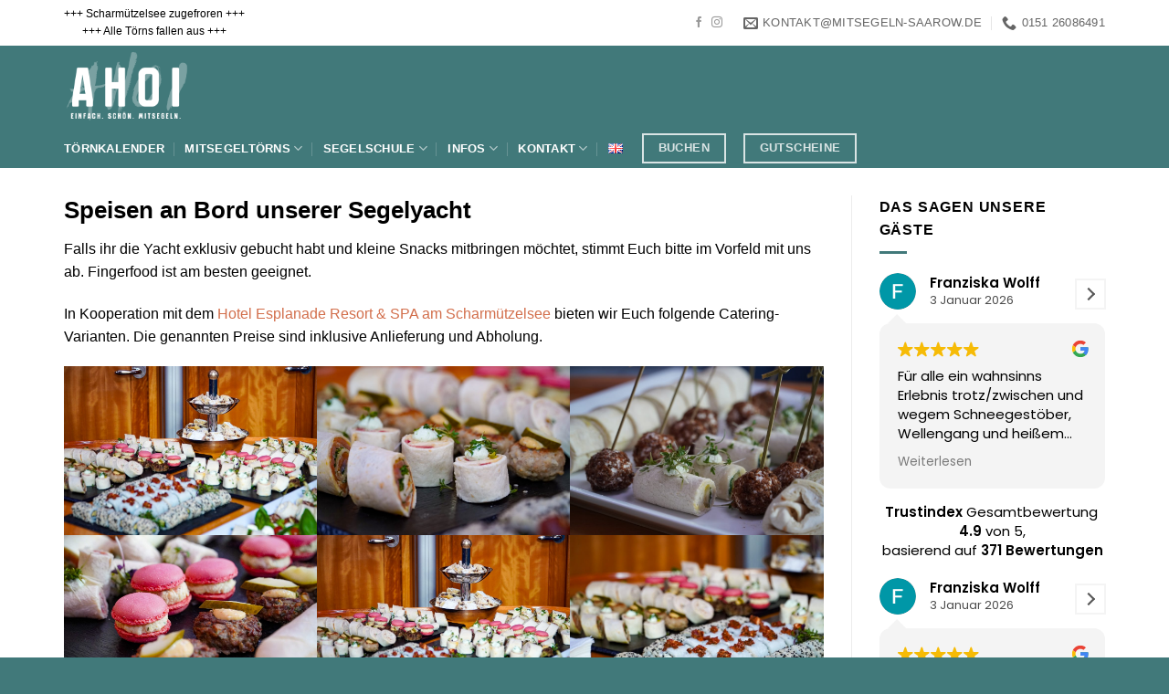

--- FILE ---
content_type: text/html; charset=UTF-8
request_url: https://www.mitsegeln-saarow.de/de/informationen/catering/
body_size: 26787
content:
<!DOCTYPE html>
<html lang="de-DE" class="loading-site no-js">
<head>
	<meta charset="UTF-8" />
	<link rel="profile" href="http://gmpg.org/xfn/11" />
	<link rel="pingback" href="https://www.mitsegeln-saarow.de/xmlrpc.php" />

	<script>(function(html){html.className = html.className.replace(/\bno-js\b/,'js')})(document.documentElement);</script>
<meta name='robots' content='index, follow, max-image-preview:large, max-snippet:-1, max-video-preview:-1' />
<meta name="viewport" content="width=device-width, initial-scale=1" />
	<!-- This site is optimized with the Yoast SEO Premium plugin v26.6 (Yoast SEO v26.8) - https://yoast.com/product/yoast-seo-premium-wordpress/ -->
	<title>Speisen - AHOI - Mitsegeln auf dem Scharmützelsee</title>
	<link rel="canonical" href="https://www.mitsegeln-saarow.de/de/informationen/catering/" />
	<meta property="og:locale" content="de_DE" />
	<meta property="og:type" content="article" />
	<meta property="og:title" content="Speisen" />
	<meta property="og:description" content="Speisen an Bord unserer Segelyacht Falls ihr die Yacht exklusiv gebucht habt und kleine Snacks mitbringen möchtet, stimmt Euch bitte im Vorfeld mit uns ab. Fingerfood ist am besten geeignet. In Kooperation mit dem Hotel Esplanade Resort &amp; SPA am Scharmützelsee bieten wir Euch folgende Catering-Varianten. Die genannten Preise sind inklusive Anlieferung und Abholung. Ahoi-Buffet [...]" />
	<meta property="og:url" content="https://www.mitsegeln-saarow.de/de/informationen/catering/" />
	<meta property="og:site_name" content="AHOI - Mitsegeln auf dem Scharmützelsee" />
	<meta property="article:publisher" content="https://www.facebook.com/mitsegelnsaarow/" />
	<meta property="article:modified_time" content="2024-05-20T16:17:21+00:00" />
	<meta property="og:image" content="https://www.mitsegeln-saarow.de/wp-content/uploads/2019/12/catering-bad-saarow-segelyacht-sushi-1024x683.jpg" />
	<meta name="twitter:card" content="summary_large_image" />
	<meta name="twitter:label1" content="Geschätzte Lesezeit" />
	<meta name="twitter:data1" content="3 Minuten" />
	<script type="application/ld+json" class="yoast-schema-graph">{"@context":"https://schema.org","@graph":[{"@type":"WebPage","@id":"https://www.mitsegeln-saarow.de/de/informationen/catering/","url":"https://www.mitsegeln-saarow.de/de/informationen/catering/","name":"Speisen - AHOI - Mitsegeln auf dem Scharmützelsee","isPartOf":{"@id":"https://www.mitsegeln-saarow.de/de/scharmuetzelsee/#website"},"primaryImageOfPage":{"@id":"https://www.mitsegeln-saarow.de/de/informationen/catering/#primaryimage"},"image":{"@id":"https://www.mitsegeln-saarow.de/de/informationen/catering/#primaryimage"},"thumbnailUrl":"https://www.mitsegeln-saarow.de/wp-content/uploads/2019/12/catering-bad-saarow-segelyacht-sushi-1024x683.jpg","datePublished":"2017-07-16T12:06:15+00:00","dateModified":"2024-05-20T16:17:21+00:00","breadcrumb":{"@id":"https://www.mitsegeln-saarow.de/de/informationen/catering/#breadcrumb"},"inLanguage":"de","potentialAction":[{"@type":"ReadAction","target":["https://www.mitsegeln-saarow.de/de/informationen/catering/"]}]},{"@type":"ImageObject","inLanguage":"de","@id":"https://www.mitsegeln-saarow.de/de/informationen/catering/#primaryimage","url":"https://www.mitsegeln-saarow.de/wp-content/uploads/2019/12/catering-bad-saarow-segelyacht-sushi-1024x683.jpg","contentUrl":"https://www.mitsegeln-saarow.de/wp-content/uploads/2019/12/catering-bad-saarow-segelyacht-sushi-1024x683.jpg"},{"@type":"BreadcrumbList","@id":"https://www.mitsegeln-saarow.de/de/informationen/catering/#breadcrumb","itemListElement":[{"@type":"ListItem","position":1,"name":"Startseite","item":"https://www.mitsegeln-saarow.de/de/scharmuetzelsee/"},{"@type":"ListItem","position":2,"name":"über uns","item":"https://www.mitsegeln-saarow.de/de/informationen/"},{"@type":"ListItem","position":3,"name":"Speisen"}]},{"@type":"WebSite","@id":"https://www.mitsegeln-saarow.de/de/scharmuetzelsee/#website","url":"https://www.mitsegeln-saarow.de/de/scharmuetzelsee/","name":"AHOI - Mitsegeln auf dem Scharmützelsee","description":"Einfach Mitsegeln. Ganzjährig ab Bad Saarow. Mit oder ohne Skipper.","publisher":{"@id":"https://www.mitsegeln-saarow.de/de/scharmuetzelsee/#organization"},"potentialAction":[{"@type":"SearchAction","target":{"@type":"EntryPoint","urlTemplate":"https://www.mitsegeln-saarow.de/de/scharmuetzelsee/?s={search_term_string}"},"query-input":{"@type":"PropertyValueSpecification","valueRequired":true,"valueName":"search_term_string"}}],"inLanguage":"de"},{"@type":["Organization","Place"],"@id":"https://www.mitsegeln-saarow.de/de/scharmuetzelsee/#organization","name":"AHOI - Einfach schön Mitsegeln auf dem Scharmützelsee","alternateName":"Axel Henschke & Ute Berger GbR","url":"https://www.mitsegeln-saarow.de/de/scharmuetzelsee/","logo":{"@id":"https://www.mitsegeln-saarow.de/de/informationen/catering/#local-main-organization-logo"},"image":{"@id":"https://www.mitsegeln-saarow.de/de/informationen/catering/#local-main-organization-logo"},"sameAs":["https://www.facebook.com/mitsegelnsaarow/","https://www.instagram.com/mitsegeln/"],"description":"Segelausflüge auf dem Scharmützelsee mit Skipper ab Bad Saarow und Wendisch Rietz","legalName":"Axel Henschke & Ute Berger GbR","foundingDate":"2006-01-01","numberOfEmployees":{"@type":"QuantitativeValue","minValue":"1","maxValue":"10"},"address":{"@id":"https://www.mitsegeln-saarow.de/de/informationen/catering/#local-main-place-address"},"geo":{"@type":"GeoCoordinates","latitude":"52.289525093328756","longitude":"14.045839690855507"},"telephone":["015126086491"],"openingHoursSpecification":[{"@type":"OpeningHoursSpecification","dayOfWeek":["Monday","Tuesday","Wednesday","Thursday","Friday","Saturday","Sunday"],"opens":"00:00","closes":"23:59"}],"email":"kontakt@mitsegeln-saarow.de"},{"@type":"PostalAddress","@id":"https://www.mitsegeln-saarow.de/de/informationen/catering/#local-main-place-address","streetAddress":"Neue Strasse 7","addressLocality":"Bad Saarow","postalCode":"15526","addressRegion":"Brandenburg","addressCountry":"DE"},{"@type":"ImageObject","inLanguage":"de","@id":"https://www.mitsegeln-saarow.de/de/informationen/catering/#local-main-organization-logo","url":"https://www.mitsegeln-saarow.de/wp-content/uploads/2025/11/ahoi-mit-hintergrund-whatsapp.jpg","contentUrl":"https://www.mitsegeln-saarow.de/wp-content/uploads/2025/11/ahoi-mit-hintergrund-whatsapp.jpg","width":1417,"height":1417,"caption":"AHOI - Einfach schön Mitsegeln auf dem Scharmützelsee"}]}</script>
	<meta name="geo.placename" content="Bad Saarow" />
	<meta name="geo.position" content="52.289525093328756;14.045839690855507" />
	<meta name="geo.region" content="Deutschland" />
	<!-- / Yoast SEO Premium plugin. -->


<link rel='dns-prefetch' href='//www.googletagmanager.com' />
<link rel='dns-prefetch' href='//pagead2.googlesyndication.com' />
<link rel='prefetch' href='https://www.mitsegeln-saarow.de/wp-content/themes/flatsome/assets/js/flatsome.js?ver=e2eddd6c228105dac048' />
<link rel='prefetch' href='https://www.mitsegeln-saarow.de/wp-content/themes/flatsome/assets/js/chunk.slider.js?ver=3.20.3' />
<link rel='prefetch' href='https://www.mitsegeln-saarow.de/wp-content/themes/flatsome/assets/js/chunk.popups.js?ver=3.20.3' />
<link rel='prefetch' href='https://www.mitsegeln-saarow.de/wp-content/themes/flatsome/assets/js/chunk.tooltips.js?ver=3.20.3' />
<link rel="alternate" type="application/rss+xml" title="AHOI - Mitsegeln auf dem Scharmützelsee &raquo; Feed" href="https://www.mitsegeln-saarow.de/de/feed/" />
<link rel="alternate" type="application/rss+xml" title="AHOI - Mitsegeln auf dem Scharmützelsee &raquo; Kommentar-Feed" href="https://www.mitsegeln-saarow.de/de/comments/feed/" />
<link rel="alternate" title="oEmbed (JSON)" type="application/json+oembed" href="https://www.mitsegeln-saarow.de/wp-json/oembed/1.0/embed?url=https%3A%2F%2Fwww.mitsegeln-saarow.de%2Fde%2Finformationen%2Fcatering%2F&#038;lang=de" />
<link rel="alternate" title="oEmbed (XML)" type="text/xml+oembed" href="https://www.mitsegeln-saarow.de/wp-json/oembed/1.0/embed?url=https%3A%2F%2Fwww.mitsegeln-saarow.de%2Fde%2Finformationen%2Fcatering%2F&#038;format=xml&#038;lang=de" />
<style id='wp-img-auto-sizes-contain-inline-css' type='text/css'>
img:is([sizes=auto i],[sizes^="auto," i]){contain-intrinsic-size:3000px 1500px}
/*# sourceURL=wp-img-auto-sizes-contain-inline-css */
</style>
<style id='wp-block-library-inline-css' type='text/css'>
:root{--wp-block-synced-color:#7a00df;--wp-block-synced-color--rgb:122,0,223;--wp-bound-block-color:var(--wp-block-synced-color);--wp-editor-canvas-background:#ddd;--wp-admin-theme-color:#007cba;--wp-admin-theme-color--rgb:0,124,186;--wp-admin-theme-color-darker-10:#006ba1;--wp-admin-theme-color-darker-10--rgb:0,107,160.5;--wp-admin-theme-color-darker-20:#005a87;--wp-admin-theme-color-darker-20--rgb:0,90,135;--wp-admin-border-width-focus:2px}@media (min-resolution:192dpi){:root{--wp-admin-border-width-focus:1.5px}}.wp-element-button{cursor:pointer}:root .has-very-light-gray-background-color{background-color:#eee}:root .has-very-dark-gray-background-color{background-color:#313131}:root .has-very-light-gray-color{color:#eee}:root .has-very-dark-gray-color{color:#313131}:root .has-vivid-green-cyan-to-vivid-cyan-blue-gradient-background{background:linear-gradient(135deg,#00d084,#0693e3)}:root .has-purple-crush-gradient-background{background:linear-gradient(135deg,#34e2e4,#4721fb 50%,#ab1dfe)}:root .has-hazy-dawn-gradient-background{background:linear-gradient(135deg,#faaca8,#dad0ec)}:root .has-subdued-olive-gradient-background{background:linear-gradient(135deg,#fafae1,#67a671)}:root .has-atomic-cream-gradient-background{background:linear-gradient(135deg,#fdd79a,#004a59)}:root .has-nightshade-gradient-background{background:linear-gradient(135deg,#330968,#31cdcf)}:root .has-midnight-gradient-background{background:linear-gradient(135deg,#020381,#2874fc)}:root{--wp--preset--font-size--normal:16px;--wp--preset--font-size--huge:42px}.has-regular-font-size{font-size:1em}.has-larger-font-size{font-size:2.625em}.has-normal-font-size{font-size:var(--wp--preset--font-size--normal)}.has-huge-font-size{font-size:var(--wp--preset--font-size--huge)}.has-text-align-center{text-align:center}.has-text-align-left{text-align:left}.has-text-align-right{text-align:right}.has-fit-text{white-space:nowrap!important}#end-resizable-editor-section{display:none}.aligncenter{clear:both}.items-justified-left{justify-content:flex-start}.items-justified-center{justify-content:center}.items-justified-right{justify-content:flex-end}.items-justified-space-between{justify-content:space-between}.screen-reader-text{border:0;clip-path:inset(50%);height:1px;margin:-1px;overflow:hidden;padding:0;position:absolute;width:1px;word-wrap:normal!important}.screen-reader-text:focus{background-color:#ddd;clip-path:none;color:#444;display:block;font-size:1em;height:auto;left:5px;line-height:normal;padding:15px 23px 14px;text-decoration:none;top:5px;width:auto;z-index:100000}html :where(.has-border-color){border-style:solid}html :where([style*=border-top-color]){border-top-style:solid}html :where([style*=border-right-color]){border-right-style:solid}html :where([style*=border-bottom-color]){border-bottom-style:solid}html :where([style*=border-left-color]){border-left-style:solid}html :where([style*=border-width]){border-style:solid}html :where([style*=border-top-width]){border-top-style:solid}html :where([style*=border-right-width]){border-right-style:solid}html :where([style*=border-bottom-width]){border-bottom-style:solid}html :where([style*=border-left-width]){border-left-style:solid}html :where(img[class*=wp-image-]){height:auto;max-width:100%}:where(figure){margin:0 0 1em}html :where(.is-position-sticky){--wp-admin--admin-bar--position-offset:var(--wp-admin--admin-bar--height,0px)}@media screen and (max-width:600px){html :where(.is-position-sticky){--wp-admin--admin-bar--position-offset:0px}}

/*# sourceURL=wp-block-library-inline-css */
</style><style id='wp-block-gallery-inline-css' type='text/css'>
.blocks-gallery-grid:not(.has-nested-images),.wp-block-gallery:not(.has-nested-images){display:flex;flex-wrap:wrap;list-style-type:none;margin:0;padding:0}.blocks-gallery-grid:not(.has-nested-images) .blocks-gallery-image,.blocks-gallery-grid:not(.has-nested-images) .blocks-gallery-item,.wp-block-gallery:not(.has-nested-images) .blocks-gallery-image,.wp-block-gallery:not(.has-nested-images) .blocks-gallery-item{display:flex;flex-direction:column;flex-grow:1;justify-content:center;margin:0 1em 1em 0;position:relative;width:calc(50% - 1em)}.blocks-gallery-grid:not(.has-nested-images) .blocks-gallery-image:nth-of-type(2n),.blocks-gallery-grid:not(.has-nested-images) .blocks-gallery-item:nth-of-type(2n),.wp-block-gallery:not(.has-nested-images) .blocks-gallery-image:nth-of-type(2n),.wp-block-gallery:not(.has-nested-images) .blocks-gallery-item:nth-of-type(2n){margin-right:0}.blocks-gallery-grid:not(.has-nested-images) .blocks-gallery-image figure,.blocks-gallery-grid:not(.has-nested-images) .blocks-gallery-item figure,.wp-block-gallery:not(.has-nested-images) .blocks-gallery-image figure,.wp-block-gallery:not(.has-nested-images) .blocks-gallery-item figure{align-items:flex-end;display:flex;height:100%;justify-content:flex-start;margin:0}.blocks-gallery-grid:not(.has-nested-images) .blocks-gallery-image img,.blocks-gallery-grid:not(.has-nested-images) .blocks-gallery-item img,.wp-block-gallery:not(.has-nested-images) .blocks-gallery-image img,.wp-block-gallery:not(.has-nested-images) .blocks-gallery-item img{display:block;height:auto;max-width:100%;width:auto}.blocks-gallery-grid:not(.has-nested-images) .blocks-gallery-image figcaption,.blocks-gallery-grid:not(.has-nested-images) .blocks-gallery-item figcaption,.wp-block-gallery:not(.has-nested-images) .blocks-gallery-image figcaption,.wp-block-gallery:not(.has-nested-images) .blocks-gallery-item figcaption{background:linear-gradient(0deg,#000000b3,#0000004d 70%,#0000);bottom:0;box-sizing:border-box;color:#fff;font-size:.8em;margin:0;max-height:100%;overflow:auto;padding:3em .77em .7em;position:absolute;text-align:center;width:100%;z-index:2}.blocks-gallery-grid:not(.has-nested-images) .blocks-gallery-image figcaption img,.blocks-gallery-grid:not(.has-nested-images) .blocks-gallery-item figcaption img,.wp-block-gallery:not(.has-nested-images) .blocks-gallery-image figcaption img,.wp-block-gallery:not(.has-nested-images) .blocks-gallery-item figcaption img{display:inline}.blocks-gallery-grid:not(.has-nested-images) figcaption,.wp-block-gallery:not(.has-nested-images) figcaption{flex-grow:1}.blocks-gallery-grid:not(.has-nested-images).is-cropped .blocks-gallery-image a,.blocks-gallery-grid:not(.has-nested-images).is-cropped .blocks-gallery-image img,.blocks-gallery-grid:not(.has-nested-images).is-cropped .blocks-gallery-item a,.blocks-gallery-grid:not(.has-nested-images).is-cropped .blocks-gallery-item img,.wp-block-gallery:not(.has-nested-images).is-cropped .blocks-gallery-image a,.wp-block-gallery:not(.has-nested-images).is-cropped .blocks-gallery-image img,.wp-block-gallery:not(.has-nested-images).is-cropped .blocks-gallery-item a,.wp-block-gallery:not(.has-nested-images).is-cropped .blocks-gallery-item img{flex:1;height:100%;object-fit:cover;width:100%}.blocks-gallery-grid:not(.has-nested-images).columns-1 .blocks-gallery-image,.blocks-gallery-grid:not(.has-nested-images).columns-1 .blocks-gallery-item,.wp-block-gallery:not(.has-nested-images).columns-1 .blocks-gallery-image,.wp-block-gallery:not(.has-nested-images).columns-1 .blocks-gallery-item{margin-right:0;width:100%}@media (min-width:600px){.blocks-gallery-grid:not(.has-nested-images).columns-3 .blocks-gallery-image,.blocks-gallery-grid:not(.has-nested-images).columns-3 .blocks-gallery-item,.wp-block-gallery:not(.has-nested-images).columns-3 .blocks-gallery-image,.wp-block-gallery:not(.has-nested-images).columns-3 .blocks-gallery-item{margin-right:1em;width:calc(33.33333% - .66667em)}.blocks-gallery-grid:not(.has-nested-images).columns-4 .blocks-gallery-image,.blocks-gallery-grid:not(.has-nested-images).columns-4 .blocks-gallery-item,.wp-block-gallery:not(.has-nested-images).columns-4 .blocks-gallery-image,.wp-block-gallery:not(.has-nested-images).columns-4 .blocks-gallery-item{margin-right:1em;width:calc(25% - .75em)}.blocks-gallery-grid:not(.has-nested-images).columns-5 .blocks-gallery-image,.blocks-gallery-grid:not(.has-nested-images).columns-5 .blocks-gallery-item,.wp-block-gallery:not(.has-nested-images).columns-5 .blocks-gallery-image,.wp-block-gallery:not(.has-nested-images).columns-5 .blocks-gallery-item{margin-right:1em;width:calc(20% - .8em)}.blocks-gallery-grid:not(.has-nested-images).columns-6 .blocks-gallery-image,.blocks-gallery-grid:not(.has-nested-images).columns-6 .blocks-gallery-item,.wp-block-gallery:not(.has-nested-images).columns-6 .blocks-gallery-image,.wp-block-gallery:not(.has-nested-images).columns-6 .blocks-gallery-item{margin-right:1em;width:calc(16.66667% - .83333em)}.blocks-gallery-grid:not(.has-nested-images).columns-7 .blocks-gallery-image,.blocks-gallery-grid:not(.has-nested-images).columns-7 .blocks-gallery-item,.wp-block-gallery:not(.has-nested-images).columns-7 .blocks-gallery-image,.wp-block-gallery:not(.has-nested-images).columns-7 .blocks-gallery-item{margin-right:1em;width:calc(14.28571% - .85714em)}.blocks-gallery-grid:not(.has-nested-images).columns-8 .blocks-gallery-image,.blocks-gallery-grid:not(.has-nested-images).columns-8 .blocks-gallery-item,.wp-block-gallery:not(.has-nested-images).columns-8 .blocks-gallery-image,.wp-block-gallery:not(.has-nested-images).columns-8 .blocks-gallery-item{margin-right:1em;width:calc(12.5% - .875em)}.blocks-gallery-grid:not(.has-nested-images).columns-1 .blocks-gallery-image:nth-of-type(1n),.blocks-gallery-grid:not(.has-nested-images).columns-1 .blocks-gallery-item:nth-of-type(1n),.blocks-gallery-grid:not(.has-nested-images).columns-2 .blocks-gallery-image:nth-of-type(2n),.blocks-gallery-grid:not(.has-nested-images).columns-2 .blocks-gallery-item:nth-of-type(2n),.blocks-gallery-grid:not(.has-nested-images).columns-3 .blocks-gallery-image:nth-of-type(3n),.blocks-gallery-grid:not(.has-nested-images).columns-3 .blocks-gallery-item:nth-of-type(3n),.blocks-gallery-grid:not(.has-nested-images).columns-4 .blocks-gallery-image:nth-of-type(4n),.blocks-gallery-grid:not(.has-nested-images).columns-4 .blocks-gallery-item:nth-of-type(4n),.blocks-gallery-grid:not(.has-nested-images).columns-5 .blocks-gallery-image:nth-of-type(5n),.blocks-gallery-grid:not(.has-nested-images).columns-5 .blocks-gallery-item:nth-of-type(5n),.blocks-gallery-grid:not(.has-nested-images).columns-6 .blocks-gallery-image:nth-of-type(6n),.blocks-gallery-grid:not(.has-nested-images).columns-6 .blocks-gallery-item:nth-of-type(6n),.blocks-gallery-grid:not(.has-nested-images).columns-7 .blocks-gallery-image:nth-of-type(7n),.blocks-gallery-grid:not(.has-nested-images).columns-7 .blocks-gallery-item:nth-of-type(7n),.blocks-gallery-grid:not(.has-nested-images).columns-8 .blocks-gallery-image:nth-of-type(8n),.blocks-gallery-grid:not(.has-nested-images).columns-8 .blocks-gallery-item:nth-of-type(8n),.wp-block-gallery:not(.has-nested-images).columns-1 .blocks-gallery-image:nth-of-type(1n),.wp-block-gallery:not(.has-nested-images).columns-1 .blocks-gallery-item:nth-of-type(1n),.wp-block-gallery:not(.has-nested-images).columns-2 .blocks-gallery-image:nth-of-type(2n),.wp-block-gallery:not(.has-nested-images).columns-2 .blocks-gallery-item:nth-of-type(2n),.wp-block-gallery:not(.has-nested-images).columns-3 .blocks-gallery-image:nth-of-type(3n),.wp-block-gallery:not(.has-nested-images).columns-3 .blocks-gallery-item:nth-of-type(3n),.wp-block-gallery:not(.has-nested-images).columns-4 .blocks-gallery-image:nth-of-type(4n),.wp-block-gallery:not(.has-nested-images).columns-4 .blocks-gallery-item:nth-of-type(4n),.wp-block-gallery:not(.has-nested-images).columns-5 .blocks-gallery-image:nth-of-type(5n),.wp-block-gallery:not(.has-nested-images).columns-5 .blocks-gallery-item:nth-of-type(5n),.wp-block-gallery:not(.has-nested-images).columns-6 .blocks-gallery-image:nth-of-type(6n),.wp-block-gallery:not(.has-nested-images).columns-6 .blocks-gallery-item:nth-of-type(6n),.wp-block-gallery:not(.has-nested-images).columns-7 .blocks-gallery-image:nth-of-type(7n),.wp-block-gallery:not(.has-nested-images).columns-7 .blocks-gallery-item:nth-of-type(7n),.wp-block-gallery:not(.has-nested-images).columns-8 .blocks-gallery-image:nth-of-type(8n),.wp-block-gallery:not(.has-nested-images).columns-8 .blocks-gallery-item:nth-of-type(8n){margin-right:0}}.blocks-gallery-grid:not(.has-nested-images) .blocks-gallery-image:last-child,.blocks-gallery-grid:not(.has-nested-images) .blocks-gallery-item:last-child,.wp-block-gallery:not(.has-nested-images) .blocks-gallery-image:last-child,.wp-block-gallery:not(.has-nested-images) .blocks-gallery-item:last-child{margin-right:0}.blocks-gallery-grid:not(.has-nested-images).alignleft,.blocks-gallery-grid:not(.has-nested-images).alignright,.wp-block-gallery:not(.has-nested-images).alignleft,.wp-block-gallery:not(.has-nested-images).alignright{max-width:420px;width:100%}.blocks-gallery-grid:not(.has-nested-images).aligncenter .blocks-gallery-item figure,.wp-block-gallery:not(.has-nested-images).aligncenter .blocks-gallery-item figure{justify-content:center}.wp-block-gallery:not(.is-cropped) .blocks-gallery-item{align-self:flex-start}figure.wp-block-gallery.has-nested-images{align-items:normal}.wp-block-gallery.has-nested-images figure.wp-block-image:not(#individual-image){margin:0;width:calc(50% - var(--wp--style--unstable-gallery-gap, 16px)/2)}.wp-block-gallery.has-nested-images figure.wp-block-image{box-sizing:border-box;display:flex;flex-direction:column;flex-grow:1;justify-content:center;max-width:100%;position:relative}.wp-block-gallery.has-nested-images figure.wp-block-image>a,.wp-block-gallery.has-nested-images figure.wp-block-image>div{flex-direction:column;flex-grow:1;margin:0}.wp-block-gallery.has-nested-images figure.wp-block-image img{display:block;height:auto;max-width:100%!important;width:auto}.wp-block-gallery.has-nested-images figure.wp-block-image figcaption,.wp-block-gallery.has-nested-images figure.wp-block-image:has(figcaption):before{bottom:0;left:0;max-height:100%;position:absolute;right:0}.wp-block-gallery.has-nested-images figure.wp-block-image:has(figcaption):before{backdrop-filter:blur(3px);content:"";height:100%;-webkit-mask-image:linear-gradient(0deg,#000 20%,#0000);mask-image:linear-gradient(0deg,#000 20%,#0000);max-height:40%;pointer-events:none}.wp-block-gallery.has-nested-images figure.wp-block-image figcaption{box-sizing:border-box;color:#fff;font-size:13px;margin:0;overflow:auto;padding:1em;text-align:center;text-shadow:0 0 1.5px #000}.wp-block-gallery.has-nested-images figure.wp-block-image figcaption::-webkit-scrollbar{height:12px;width:12px}.wp-block-gallery.has-nested-images figure.wp-block-image figcaption::-webkit-scrollbar-track{background-color:initial}.wp-block-gallery.has-nested-images figure.wp-block-image figcaption::-webkit-scrollbar-thumb{background-clip:padding-box;background-color:initial;border:3px solid #0000;border-radius:8px}.wp-block-gallery.has-nested-images figure.wp-block-image figcaption:focus-within::-webkit-scrollbar-thumb,.wp-block-gallery.has-nested-images figure.wp-block-image figcaption:focus::-webkit-scrollbar-thumb,.wp-block-gallery.has-nested-images figure.wp-block-image figcaption:hover::-webkit-scrollbar-thumb{background-color:#fffc}.wp-block-gallery.has-nested-images figure.wp-block-image figcaption{scrollbar-color:#0000 #0000;scrollbar-gutter:stable both-edges;scrollbar-width:thin}.wp-block-gallery.has-nested-images figure.wp-block-image figcaption:focus,.wp-block-gallery.has-nested-images figure.wp-block-image figcaption:focus-within,.wp-block-gallery.has-nested-images figure.wp-block-image figcaption:hover{scrollbar-color:#fffc #0000}.wp-block-gallery.has-nested-images figure.wp-block-image figcaption{will-change:transform}@media (hover:none){.wp-block-gallery.has-nested-images figure.wp-block-image figcaption{scrollbar-color:#fffc #0000}}.wp-block-gallery.has-nested-images figure.wp-block-image figcaption{background:linear-gradient(0deg,#0006,#0000)}.wp-block-gallery.has-nested-images figure.wp-block-image figcaption img{display:inline}.wp-block-gallery.has-nested-images figure.wp-block-image figcaption a{color:inherit}.wp-block-gallery.has-nested-images figure.wp-block-image.has-custom-border img{box-sizing:border-box}.wp-block-gallery.has-nested-images figure.wp-block-image.has-custom-border>a,.wp-block-gallery.has-nested-images figure.wp-block-image.has-custom-border>div,.wp-block-gallery.has-nested-images figure.wp-block-image.is-style-rounded>a,.wp-block-gallery.has-nested-images figure.wp-block-image.is-style-rounded>div{flex:1 1 auto}.wp-block-gallery.has-nested-images figure.wp-block-image.has-custom-border figcaption,.wp-block-gallery.has-nested-images figure.wp-block-image.is-style-rounded figcaption{background:none;color:inherit;flex:initial;margin:0;padding:10px 10px 9px;position:relative;text-shadow:none}.wp-block-gallery.has-nested-images figure.wp-block-image.has-custom-border:before,.wp-block-gallery.has-nested-images figure.wp-block-image.is-style-rounded:before{content:none}.wp-block-gallery.has-nested-images figcaption{flex-basis:100%;flex-grow:1;text-align:center}.wp-block-gallery.has-nested-images:not(.is-cropped) figure.wp-block-image:not(#individual-image){margin-bottom:auto;margin-top:0}.wp-block-gallery.has-nested-images.is-cropped figure.wp-block-image:not(#individual-image){align-self:inherit}.wp-block-gallery.has-nested-images.is-cropped figure.wp-block-image:not(#individual-image)>a,.wp-block-gallery.has-nested-images.is-cropped figure.wp-block-image:not(#individual-image)>div:not(.components-drop-zone){display:flex}.wp-block-gallery.has-nested-images.is-cropped figure.wp-block-image:not(#individual-image) a,.wp-block-gallery.has-nested-images.is-cropped figure.wp-block-image:not(#individual-image) img{flex:1 0 0%;height:100%;object-fit:cover;width:100%}.wp-block-gallery.has-nested-images.columns-1 figure.wp-block-image:not(#individual-image){width:100%}@media (min-width:600px){.wp-block-gallery.has-nested-images.columns-3 figure.wp-block-image:not(#individual-image){width:calc(33.33333% - var(--wp--style--unstable-gallery-gap, 16px)*.66667)}.wp-block-gallery.has-nested-images.columns-4 figure.wp-block-image:not(#individual-image){width:calc(25% - var(--wp--style--unstable-gallery-gap, 16px)*.75)}.wp-block-gallery.has-nested-images.columns-5 figure.wp-block-image:not(#individual-image){width:calc(20% - var(--wp--style--unstable-gallery-gap, 16px)*.8)}.wp-block-gallery.has-nested-images.columns-6 figure.wp-block-image:not(#individual-image){width:calc(16.66667% - var(--wp--style--unstable-gallery-gap, 16px)*.83333)}.wp-block-gallery.has-nested-images.columns-7 figure.wp-block-image:not(#individual-image){width:calc(14.28571% - var(--wp--style--unstable-gallery-gap, 16px)*.85714)}.wp-block-gallery.has-nested-images.columns-8 figure.wp-block-image:not(#individual-image){width:calc(12.5% - var(--wp--style--unstable-gallery-gap, 16px)*.875)}.wp-block-gallery.has-nested-images.columns-default figure.wp-block-image:not(#individual-image){width:calc(33.33% - var(--wp--style--unstable-gallery-gap, 16px)*.66667)}.wp-block-gallery.has-nested-images.columns-default figure.wp-block-image:not(#individual-image):first-child:nth-last-child(2),.wp-block-gallery.has-nested-images.columns-default figure.wp-block-image:not(#individual-image):first-child:nth-last-child(2)~figure.wp-block-image:not(#individual-image){width:calc(50% - var(--wp--style--unstable-gallery-gap, 16px)*.5)}.wp-block-gallery.has-nested-images.columns-default figure.wp-block-image:not(#individual-image):first-child:last-child{width:100%}}.wp-block-gallery.has-nested-images.alignleft,.wp-block-gallery.has-nested-images.alignright{max-width:420px;width:100%}.wp-block-gallery.has-nested-images.aligncenter{justify-content:center}
/*# sourceURL=https://www.mitsegeln-saarow.de/wp-includes/blocks/gallery/style.min.css */
</style>
<style id='wp-block-image-inline-css' type='text/css'>
.wp-block-image>a,.wp-block-image>figure>a{display:inline-block}.wp-block-image img{box-sizing:border-box;height:auto;max-width:100%;vertical-align:bottom}@media not (prefers-reduced-motion){.wp-block-image img.hide{visibility:hidden}.wp-block-image img.show{animation:show-content-image .4s}}.wp-block-image[style*=border-radius] img,.wp-block-image[style*=border-radius]>a{border-radius:inherit}.wp-block-image.has-custom-border img{box-sizing:border-box}.wp-block-image.aligncenter{text-align:center}.wp-block-image.alignfull>a,.wp-block-image.alignwide>a{width:100%}.wp-block-image.alignfull img,.wp-block-image.alignwide img{height:auto;width:100%}.wp-block-image .aligncenter,.wp-block-image .alignleft,.wp-block-image .alignright,.wp-block-image.aligncenter,.wp-block-image.alignleft,.wp-block-image.alignright{display:table}.wp-block-image .aligncenter>figcaption,.wp-block-image .alignleft>figcaption,.wp-block-image .alignright>figcaption,.wp-block-image.aligncenter>figcaption,.wp-block-image.alignleft>figcaption,.wp-block-image.alignright>figcaption{caption-side:bottom;display:table-caption}.wp-block-image .alignleft{float:left;margin:.5em 1em .5em 0}.wp-block-image .alignright{float:right;margin:.5em 0 .5em 1em}.wp-block-image .aligncenter{margin-left:auto;margin-right:auto}.wp-block-image :where(figcaption){margin-bottom:1em;margin-top:.5em}.wp-block-image.is-style-circle-mask img{border-radius:9999px}@supports ((-webkit-mask-image:none) or (mask-image:none)) or (-webkit-mask-image:none){.wp-block-image.is-style-circle-mask img{border-radius:0;-webkit-mask-image:url('data:image/svg+xml;utf8,<svg viewBox="0 0 100 100" xmlns="http://www.w3.org/2000/svg"><circle cx="50" cy="50" r="50"/></svg>');mask-image:url('data:image/svg+xml;utf8,<svg viewBox="0 0 100 100" xmlns="http://www.w3.org/2000/svg"><circle cx="50" cy="50" r="50"/></svg>');mask-mode:alpha;-webkit-mask-position:center;mask-position:center;-webkit-mask-repeat:no-repeat;mask-repeat:no-repeat;-webkit-mask-size:contain;mask-size:contain}}:root :where(.wp-block-image.is-style-rounded img,.wp-block-image .is-style-rounded img){border-radius:9999px}.wp-block-image figure{margin:0}.wp-lightbox-container{display:flex;flex-direction:column;position:relative}.wp-lightbox-container img{cursor:zoom-in}.wp-lightbox-container img:hover+button{opacity:1}.wp-lightbox-container button{align-items:center;backdrop-filter:blur(16px) saturate(180%);background-color:#5a5a5a40;border:none;border-radius:4px;cursor:zoom-in;display:flex;height:20px;justify-content:center;opacity:0;padding:0;position:absolute;right:16px;text-align:center;top:16px;width:20px;z-index:100}@media not (prefers-reduced-motion){.wp-lightbox-container button{transition:opacity .2s ease}}.wp-lightbox-container button:focus-visible{outline:3px auto #5a5a5a40;outline:3px auto -webkit-focus-ring-color;outline-offset:3px}.wp-lightbox-container button:hover{cursor:pointer;opacity:1}.wp-lightbox-container button:focus{opacity:1}.wp-lightbox-container button:focus,.wp-lightbox-container button:hover,.wp-lightbox-container button:not(:hover):not(:active):not(.has-background){background-color:#5a5a5a40;border:none}.wp-lightbox-overlay{box-sizing:border-box;cursor:zoom-out;height:100vh;left:0;overflow:hidden;position:fixed;top:0;visibility:hidden;width:100%;z-index:100000}.wp-lightbox-overlay .close-button{align-items:center;cursor:pointer;display:flex;justify-content:center;min-height:40px;min-width:40px;padding:0;position:absolute;right:calc(env(safe-area-inset-right) + 16px);top:calc(env(safe-area-inset-top) + 16px);z-index:5000000}.wp-lightbox-overlay .close-button:focus,.wp-lightbox-overlay .close-button:hover,.wp-lightbox-overlay .close-button:not(:hover):not(:active):not(.has-background){background:none;border:none}.wp-lightbox-overlay .lightbox-image-container{height:var(--wp--lightbox-container-height);left:50%;overflow:hidden;position:absolute;top:50%;transform:translate(-50%,-50%);transform-origin:top left;width:var(--wp--lightbox-container-width);z-index:9999999999}.wp-lightbox-overlay .wp-block-image{align-items:center;box-sizing:border-box;display:flex;height:100%;justify-content:center;margin:0;position:relative;transform-origin:0 0;width:100%;z-index:3000000}.wp-lightbox-overlay .wp-block-image img{height:var(--wp--lightbox-image-height);min-height:var(--wp--lightbox-image-height);min-width:var(--wp--lightbox-image-width);width:var(--wp--lightbox-image-width)}.wp-lightbox-overlay .wp-block-image figcaption{display:none}.wp-lightbox-overlay button{background:none;border:none}.wp-lightbox-overlay .scrim{background-color:#fff;height:100%;opacity:.9;position:absolute;width:100%;z-index:2000000}.wp-lightbox-overlay.active{visibility:visible}@media not (prefers-reduced-motion){.wp-lightbox-overlay.active{animation:turn-on-visibility .25s both}.wp-lightbox-overlay.active img{animation:turn-on-visibility .35s both}.wp-lightbox-overlay.show-closing-animation:not(.active){animation:turn-off-visibility .35s both}.wp-lightbox-overlay.show-closing-animation:not(.active) img{animation:turn-off-visibility .25s both}.wp-lightbox-overlay.zoom.active{animation:none;opacity:1;visibility:visible}.wp-lightbox-overlay.zoom.active .lightbox-image-container{animation:lightbox-zoom-in .4s}.wp-lightbox-overlay.zoom.active .lightbox-image-container img{animation:none}.wp-lightbox-overlay.zoom.active .scrim{animation:turn-on-visibility .4s forwards}.wp-lightbox-overlay.zoom.show-closing-animation:not(.active){animation:none}.wp-lightbox-overlay.zoom.show-closing-animation:not(.active) .lightbox-image-container{animation:lightbox-zoom-out .4s}.wp-lightbox-overlay.zoom.show-closing-animation:not(.active) .lightbox-image-container img{animation:none}.wp-lightbox-overlay.zoom.show-closing-animation:not(.active) .scrim{animation:turn-off-visibility .4s forwards}}@keyframes show-content-image{0%{visibility:hidden}99%{visibility:hidden}to{visibility:visible}}@keyframes turn-on-visibility{0%{opacity:0}to{opacity:1}}@keyframes turn-off-visibility{0%{opacity:1;visibility:visible}99%{opacity:0;visibility:visible}to{opacity:0;visibility:hidden}}@keyframes lightbox-zoom-in{0%{transform:translate(calc((-100vw + var(--wp--lightbox-scrollbar-width))/2 + var(--wp--lightbox-initial-left-position)),calc(-50vh + var(--wp--lightbox-initial-top-position))) scale(var(--wp--lightbox-scale))}to{transform:translate(-50%,-50%) scale(1)}}@keyframes lightbox-zoom-out{0%{transform:translate(-50%,-50%) scale(1);visibility:visible}99%{visibility:visible}to{transform:translate(calc((-100vw + var(--wp--lightbox-scrollbar-width))/2 + var(--wp--lightbox-initial-left-position)),calc(-50vh + var(--wp--lightbox-initial-top-position))) scale(var(--wp--lightbox-scale));visibility:hidden}}
/*# sourceURL=https://www.mitsegeln-saarow.de/wp-includes/blocks/image/style.min.css */
</style>
<style id='global-styles-inline-css' type='text/css'>
:root{--wp--preset--aspect-ratio--square: 1;--wp--preset--aspect-ratio--4-3: 4/3;--wp--preset--aspect-ratio--3-4: 3/4;--wp--preset--aspect-ratio--3-2: 3/2;--wp--preset--aspect-ratio--2-3: 2/3;--wp--preset--aspect-ratio--16-9: 16/9;--wp--preset--aspect-ratio--9-16: 9/16;--wp--preset--color--black: #000000;--wp--preset--color--cyan-bluish-gray: #abb8c3;--wp--preset--color--white: #ffffff;--wp--preset--color--pale-pink: #f78da7;--wp--preset--color--vivid-red: #cf2e2e;--wp--preset--color--luminous-vivid-orange: #ff6900;--wp--preset--color--luminous-vivid-amber: #fcb900;--wp--preset--color--light-green-cyan: #7bdcb5;--wp--preset--color--vivid-green-cyan: #00d084;--wp--preset--color--pale-cyan-blue: #8ed1fc;--wp--preset--color--vivid-cyan-blue: #0693e3;--wp--preset--color--vivid-purple: #9b51e0;--wp--preset--color--primary: #41797a;--wp--preset--color--secondary: #C05530;--wp--preset--color--success: #627D47;--wp--preset--color--alert: #b20000;--wp--preset--gradient--vivid-cyan-blue-to-vivid-purple: linear-gradient(135deg,rgb(6,147,227) 0%,rgb(155,81,224) 100%);--wp--preset--gradient--light-green-cyan-to-vivid-green-cyan: linear-gradient(135deg,rgb(122,220,180) 0%,rgb(0,208,130) 100%);--wp--preset--gradient--luminous-vivid-amber-to-luminous-vivid-orange: linear-gradient(135deg,rgb(252,185,0) 0%,rgb(255,105,0) 100%);--wp--preset--gradient--luminous-vivid-orange-to-vivid-red: linear-gradient(135deg,rgb(255,105,0) 0%,rgb(207,46,46) 100%);--wp--preset--gradient--very-light-gray-to-cyan-bluish-gray: linear-gradient(135deg,rgb(238,238,238) 0%,rgb(169,184,195) 100%);--wp--preset--gradient--cool-to-warm-spectrum: linear-gradient(135deg,rgb(74,234,220) 0%,rgb(151,120,209) 20%,rgb(207,42,186) 40%,rgb(238,44,130) 60%,rgb(251,105,98) 80%,rgb(254,248,76) 100%);--wp--preset--gradient--blush-light-purple: linear-gradient(135deg,rgb(255,206,236) 0%,rgb(152,150,240) 100%);--wp--preset--gradient--blush-bordeaux: linear-gradient(135deg,rgb(254,205,165) 0%,rgb(254,45,45) 50%,rgb(107,0,62) 100%);--wp--preset--gradient--luminous-dusk: linear-gradient(135deg,rgb(255,203,112) 0%,rgb(199,81,192) 50%,rgb(65,88,208) 100%);--wp--preset--gradient--pale-ocean: linear-gradient(135deg,rgb(255,245,203) 0%,rgb(182,227,212) 50%,rgb(51,167,181) 100%);--wp--preset--gradient--electric-grass: linear-gradient(135deg,rgb(202,248,128) 0%,rgb(113,206,126) 100%);--wp--preset--gradient--midnight: linear-gradient(135deg,rgb(2,3,129) 0%,rgb(40,116,252) 100%);--wp--preset--font-size--small: 13px;--wp--preset--font-size--medium: 20px;--wp--preset--font-size--large: 36px;--wp--preset--font-size--x-large: 42px;--wp--preset--spacing--20: 0.44rem;--wp--preset--spacing--30: 0.67rem;--wp--preset--spacing--40: 1rem;--wp--preset--spacing--50: 1.5rem;--wp--preset--spacing--60: 2.25rem;--wp--preset--spacing--70: 3.38rem;--wp--preset--spacing--80: 5.06rem;--wp--preset--shadow--natural: 6px 6px 9px rgba(0, 0, 0, 0.2);--wp--preset--shadow--deep: 12px 12px 50px rgba(0, 0, 0, 0.4);--wp--preset--shadow--sharp: 6px 6px 0px rgba(0, 0, 0, 0.2);--wp--preset--shadow--outlined: 6px 6px 0px -3px rgb(255, 255, 255), 6px 6px rgb(0, 0, 0);--wp--preset--shadow--crisp: 6px 6px 0px rgb(0, 0, 0);}:where(body) { margin: 0; }.wp-site-blocks > .alignleft { float: left; margin-right: 2em; }.wp-site-blocks > .alignright { float: right; margin-left: 2em; }.wp-site-blocks > .aligncenter { justify-content: center; margin-left: auto; margin-right: auto; }:where(.is-layout-flex){gap: 0.5em;}:where(.is-layout-grid){gap: 0.5em;}.is-layout-flow > .alignleft{float: left;margin-inline-start: 0;margin-inline-end: 2em;}.is-layout-flow > .alignright{float: right;margin-inline-start: 2em;margin-inline-end: 0;}.is-layout-flow > .aligncenter{margin-left: auto !important;margin-right: auto !important;}.is-layout-constrained > .alignleft{float: left;margin-inline-start: 0;margin-inline-end: 2em;}.is-layout-constrained > .alignright{float: right;margin-inline-start: 2em;margin-inline-end: 0;}.is-layout-constrained > .aligncenter{margin-left: auto !important;margin-right: auto !important;}.is-layout-constrained > :where(:not(.alignleft):not(.alignright):not(.alignfull)){margin-left: auto !important;margin-right: auto !important;}body .is-layout-flex{display: flex;}.is-layout-flex{flex-wrap: wrap;align-items: center;}.is-layout-flex > :is(*, div){margin: 0;}body .is-layout-grid{display: grid;}.is-layout-grid > :is(*, div){margin: 0;}body{padding-top: 0px;padding-right: 0px;padding-bottom: 0px;padding-left: 0px;}a:where(:not(.wp-element-button)){text-decoration: none;}:root :where(.wp-element-button, .wp-block-button__link){background-color: #32373c;border-width: 0;color: #fff;font-family: inherit;font-size: inherit;font-style: inherit;font-weight: inherit;letter-spacing: inherit;line-height: inherit;padding-top: calc(0.667em + 2px);padding-right: calc(1.333em + 2px);padding-bottom: calc(0.667em + 2px);padding-left: calc(1.333em + 2px);text-decoration: none;text-transform: inherit;}.has-black-color{color: var(--wp--preset--color--black) !important;}.has-cyan-bluish-gray-color{color: var(--wp--preset--color--cyan-bluish-gray) !important;}.has-white-color{color: var(--wp--preset--color--white) !important;}.has-pale-pink-color{color: var(--wp--preset--color--pale-pink) !important;}.has-vivid-red-color{color: var(--wp--preset--color--vivid-red) !important;}.has-luminous-vivid-orange-color{color: var(--wp--preset--color--luminous-vivid-orange) !important;}.has-luminous-vivid-amber-color{color: var(--wp--preset--color--luminous-vivid-amber) !important;}.has-light-green-cyan-color{color: var(--wp--preset--color--light-green-cyan) !important;}.has-vivid-green-cyan-color{color: var(--wp--preset--color--vivid-green-cyan) !important;}.has-pale-cyan-blue-color{color: var(--wp--preset--color--pale-cyan-blue) !important;}.has-vivid-cyan-blue-color{color: var(--wp--preset--color--vivid-cyan-blue) !important;}.has-vivid-purple-color{color: var(--wp--preset--color--vivid-purple) !important;}.has-primary-color{color: var(--wp--preset--color--primary) !important;}.has-secondary-color{color: var(--wp--preset--color--secondary) !important;}.has-success-color{color: var(--wp--preset--color--success) !important;}.has-alert-color{color: var(--wp--preset--color--alert) !important;}.has-black-background-color{background-color: var(--wp--preset--color--black) !important;}.has-cyan-bluish-gray-background-color{background-color: var(--wp--preset--color--cyan-bluish-gray) !important;}.has-white-background-color{background-color: var(--wp--preset--color--white) !important;}.has-pale-pink-background-color{background-color: var(--wp--preset--color--pale-pink) !important;}.has-vivid-red-background-color{background-color: var(--wp--preset--color--vivid-red) !important;}.has-luminous-vivid-orange-background-color{background-color: var(--wp--preset--color--luminous-vivid-orange) !important;}.has-luminous-vivid-amber-background-color{background-color: var(--wp--preset--color--luminous-vivid-amber) !important;}.has-light-green-cyan-background-color{background-color: var(--wp--preset--color--light-green-cyan) !important;}.has-vivid-green-cyan-background-color{background-color: var(--wp--preset--color--vivid-green-cyan) !important;}.has-pale-cyan-blue-background-color{background-color: var(--wp--preset--color--pale-cyan-blue) !important;}.has-vivid-cyan-blue-background-color{background-color: var(--wp--preset--color--vivid-cyan-blue) !important;}.has-vivid-purple-background-color{background-color: var(--wp--preset--color--vivid-purple) !important;}.has-primary-background-color{background-color: var(--wp--preset--color--primary) !important;}.has-secondary-background-color{background-color: var(--wp--preset--color--secondary) !important;}.has-success-background-color{background-color: var(--wp--preset--color--success) !important;}.has-alert-background-color{background-color: var(--wp--preset--color--alert) !important;}.has-black-border-color{border-color: var(--wp--preset--color--black) !important;}.has-cyan-bluish-gray-border-color{border-color: var(--wp--preset--color--cyan-bluish-gray) !important;}.has-white-border-color{border-color: var(--wp--preset--color--white) !important;}.has-pale-pink-border-color{border-color: var(--wp--preset--color--pale-pink) !important;}.has-vivid-red-border-color{border-color: var(--wp--preset--color--vivid-red) !important;}.has-luminous-vivid-orange-border-color{border-color: var(--wp--preset--color--luminous-vivid-orange) !important;}.has-luminous-vivid-amber-border-color{border-color: var(--wp--preset--color--luminous-vivid-amber) !important;}.has-light-green-cyan-border-color{border-color: var(--wp--preset--color--light-green-cyan) !important;}.has-vivid-green-cyan-border-color{border-color: var(--wp--preset--color--vivid-green-cyan) !important;}.has-pale-cyan-blue-border-color{border-color: var(--wp--preset--color--pale-cyan-blue) !important;}.has-vivid-cyan-blue-border-color{border-color: var(--wp--preset--color--vivid-cyan-blue) !important;}.has-vivid-purple-border-color{border-color: var(--wp--preset--color--vivid-purple) !important;}.has-primary-border-color{border-color: var(--wp--preset--color--primary) !important;}.has-secondary-border-color{border-color: var(--wp--preset--color--secondary) !important;}.has-success-border-color{border-color: var(--wp--preset--color--success) !important;}.has-alert-border-color{border-color: var(--wp--preset--color--alert) !important;}.has-vivid-cyan-blue-to-vivid-purple-gradient-background{background: var(--wp--preset--gradient--vivid-cyan-blue-to-vivid-purple) !important;}.has-light-green-cyan-to-vivid-green-cyan-gradient-background{background: var(--wp--preset--gradient--light-green-cyan-to-vivid-green-cyan) !important;}.has-luminous-vivid-amber-to-luminous-vivid-orange-gradient-background{background: var(--wp--preset--gradient--luminous-vivid-amber-to-luminous-vivid-orange) !important;}.has-luminous-vivid-orange-to-vivid-red-gradient-background{background: var(--wp--preset--gradient--luminous-vivid-orange-to-vivid-red) !important;}.has-very-light-gray-to-cyan-bluish-gray-gradient-background{background: var(--wp--preset--gradient--very-light-gray-to-cyan-bluish-gray) !important;}.has-cool-to-warm-spectrum-gradient-background{background: var(--wp--preset--gradient--cool-to-warm-spectrum) !important;}.has-blush-light-purple-gradient-background{background: var(--wp--preset--gradient--blush-light-purple) !important;}.has-blush-bordeaux-gradient-background{background: var(--wp--preset--gradient--blush-bordeaux) !important;}.has-luminous-dusk-gradient-background{background: var(--wp--preset--gradient--luminous-dusk) !important;}.has-pale-ocean-gradient-background{background: var(--wp--preset--gradient--pale-ocean) !important;}.has-electric-grass-gradient-background{background: var(--wp--preset--gradient--electric-grass) !important;}.has-midnight-gradient-background{background: var(--wp--preset--gradient--midnight) !important;}.has-small-font-size{font-size: var(--wp--preset--font-size--small) !important;}.has-medium-font-size{font-size: var(--wp--preset--font-size--medium) !important;}.has-large-font-size{font-size: var(--wp--preset--font-size--large) !important;}.has-x-large-font-size{font-size: var(--wp--preset--font-size--x-large) !important;}
/*# sourceURL=global-styles-inline-css */
</style>
<style id='core-block-supports-inline-css' type='text/css'>
.wp-block-gallery.wp-block-gallery-1{--wp--style--unstable-gallery-gap:var( --wp--style--gallery-gap-default, var( --gallery-block--gutter-size, var( --wp--style--block-gap, 0.5em ) ) );gap:var( --wp--style--gallery-gap-default, var( --gallery-block--gutter-size, var( --wp--style--block-gap, 0.5em ) ) );}
/*# sourceURL=core-block-supports-inline-css */
</style>

<link rel='stylesheet' id='wpo_min-header-0-css' href='https://www.mitsegeln-saarow.de/wp-content/cache/wpo-minify/1768416535/assets/wpo-minify-header-bbbd5245.min.css' type='text/css' media='all' />
<script type="text/javascript" id="wpo_min-header-0-js-extra">
/* <![CDATA[ */
var sibErrMsg = {"invalidMail":"Please fill out valid email address","requiredField":"Please fill out required fields","invalidDateFormat":"Please fill out valid date format","invalidSMSFormat":"Please fill out valid phone number"};
var ajax_sib_front_object = {"ajax_url":"https://www.mitsegeln-saarow.de/wp-admin/admin-ajax.php","ajax_nonce":"6ef8523cd4","flag_url":"https://www.mitsegeln-saarow.de/wp-content/plugins/mailin/img/flags/"};
//# sourceURL=wpo_min-header-0-js-extra
/* ]]> */
</script>
<script type="text/javascript" src="https://www.mitsegeln-saarow.de/wp-content/cache/wpo-minify/1768416535/assets/wpo-minify-header-57965554.min.js" id="wpo_min-header-0-js"></script>
<link rel="https://api.w.org/" href="https://www.mitsegeln-saarow.de/wp-json/" /><link rel="alternate" title="JSON" type="application/json" href="https://www.mitsegeln-saarow.de/wp-json/wp/v2/pages/1664" /><link rel="EditURI" type="application/rsd+xml" title="RSD" href="https://www.mitsegeln-saarow.de/xmlrpc.php?rsd" />
<meta name="generator" content="WordPress 6.9" />
<link rel='shortlink' href='https://www.mitsegeln-saarow.de/?p=1664' />
<meta name="generator" content="Site Kit by Google 1.168.0" /><meta name="ti-site-data" content="[base64]" />
<!-- Durch Site Kit hinzugefügte Google AdSense Metatags -->
<meta name="google-adsense-platform-account" content="ca-host-pub-2644536267352236">
<meta name="google-adsense-platform-domain" content="sitekit.withgoogle.com">
<!-- Beende durch Site Kit hinzugefügte Google AdSense Metatags -->
<script data-borlabs-cookie-script-blocker-ignore>
if ('0' === '1' && ('1' === '1' || '1' === '1')) {
    window['gtag_enable_tcf_support'] = true;
}
window.dataLayer = window.dataLayer || [];
if (typeof gtag !== 'function') {
    function gtag() {
        dataLayer.push(arguments);
    }
}
gtag('set', 'developer_id.dYjRjMm', true);
if ('1' === '1' || '1' === '1') {
    if (window.BorlabsCookieGoogleConsentModeDefaultSet !== true) {
        let getCookieValue = function (name) {
            return document.cookie.match('(^|;)\\s*' + name + '\\s*=\\s*([^;]+)')?.pop() || '';
        };
        let cookieValue = getCookieValue('borlabs-cookie-gcs');
        let consentsFromCookie = {};
        if (cookieValue !== '') {
            consentsFromCookie = JSON.parse(decodeURIComponent(cookieValue));
        }
        let defaultValues = {
            'ad_storage': 'denied',
            'ad_user_data': 'denied',
            'ad_personalization': 'denied',
            'analytics_storage': 'denied',
            'functionality_storage': 'denied',
            'personalization_storage': 'denied',
            'security_storage': 'denied',
            'wait_for_update': 500,
        };
        gtag('consent', 'default', { ...defaultValues, ...consentsFromCookie });
    }
    window.BorlabsCookieGoogleConsentModeDefaultSet = true;
    let borlabsCookieConsentChangeHandler = function () {
        window.dataLayer = window.dataLayer || [];
        if (typeof gtag !== 'function') { function gtag(){dataLayer.push(arguments);} }

        let getCookieValue = function (name) {
            return document.cookie.match('(^|;)\\s*' + name + '\\s*=\\s*([^;]+)')?.pop() || '';
        };
        let cookieValue = getCookieValue('borlabs-cookie-gcs');
        let consentsFromCookie = {};
        if (cookieValue !== '') {
            consentsFromCookie = JSON.parse(decodeURIComponent(cookieValue));
        }

        consentsFromCookie.analytics_storage = BorlabsCookie.Consents.hasConsent('google-analytics') ? 'granted' : 'denied';

        BorlabsCookie.CookieLibrary.setCookie(
            'borlabs-cookie-gcs',
            JSON.stringify(consentsFromCookie),
            BorlabsCookie.Settings.automaticCookieDomainAndPath.value ? '' : BorlabsCookie.Settings.cookieDomain.value,
            BorlabsCookie.Settings.cookiePath.value,
            BorlabsCookie.Cookie.getPluginCookie().expires,
            BorlabsCookie.Settings.cookieSecure.value,
            BorlabsCookie.Settings.cookieSameSite.value
        );
    }
    document.addEventListener('borlabs-cookie-consent-saved', borlabsCookieConsentChangeHandler);
    document.addEventListener('borlabs-cookie-handle-unblock', borlabsCookieConsentChangeHandler);
}
if ('1' === '1') {
    gtag("js", new Date());
    gtag("config", "G-QF19VLKZ38", {"anonymize_ip": true});

    (function (w, d, s, i) {
        var f = d.getElementsByTagName(s)[0],
            j = d.createElement(s);
        j.async = true;
        j.src =
            "https://www.googletagmanager.com/gtag/js?id=" + i;
        f.parentNode.insertBefore(j, f);
    })(window, document, "script", "G-QF19VLKZ38");
}
</script><script data-borlabs-cookie-script-blocker-id='brevo-automation' type="text/template" data-borlabs-cookie-script-blocker-src="https://cdn.brevo.com/js/sdk-loader.js"></script>
<script type="text/javascript">
  window.Brevo = window.Brevo || [];
  window.Brevo.push(['init', {"client_key":"382uub24x8m2sngpyfw2wxtk","email_id":null,"push":{"customDomain":"https:\/\/www.mitsegeln-saarow.de\/wp-content\/plugins\/mailin\/"},"service_worker_url":"wonderpush-worker-loader.min.js?webKey=09a502c4e69d35b726759c10b220afb0b6ff0bf1c9213ebf17c947d10913fbdf","frame_url":"brevo-frame.html"}]);
</script><script data-borlabs-cookie-script-blocker-id='wonderpush' type="text/template" data-borlabs-cookie-script-blocker-src="https://cdn.by.wonderpush.com/sdk/1.1/wonderpush-loader.min.js"></script>
<script type="text/javascript">
  window.WonderPush = window.WonderPush || [];
  window.WonderPush.push(['init', {"customDomain":"https:\/\/www.mitsegeln-saarow.de\/wp-content\/plugins\/mailin\/","serviceWorkerUrl":"wonderpush-worker-loader.min.js?webKey=09a502c4e69d35b726759c10b220afb0b6ff0bf1c9213ebf17c947d10913fbdf","frameUrl":"wonderpush.min.html","webKey":"09a502c4e69d35b726759c10b220afb0b6ff0bf1c9213ebf17c947d10913fbdf"}]);
</script>
<!-- Von Site Kit hinzugefügtes Google-AdSense-Snippet -->
<script type="text/javascript" async="async" src="https://pagead2.googlesyndication.com/pagead/js/adsbygoogle.js?client=ca-pub-8984274651603759&amp;host=ca-host-pub-2644536267352236" crossorigin="anonymous"></script>

<!-- Ende des von Site Kit hinzugefügten Google-AdSense-Snippets -->
<link rel="icon" href="https://www.mitsegeln-saarow.de/wp-content/uploads/2016/04/cropped-cropped-logo-rund-150x150.png" sizes="32x32" />
<link rel="icon" href="https://www.mitsegeln-saarow.de/wp-content/uploads/2016/04/cropped-cropped-logo-rund-300x300.png" sizes="192x192" />
<link rel="apple-touch-icon" href="https://www.mitsegeln-saarow.de/wp-content/uploads/2016/04/cropped-cropped-logo-rund-300x300.png" />
<meta name="msapplication-TileImage" content="https://www.mitsegeln-saarow.de/wp-content/uploads/2016/04/cropped-cropped-logo-rund-300x300.png" />
<style id="custom-css" type="text/css">:root {--primary-color: #41797a;--fs-color-primary: #41797a;--fs-color-secondary: #C05530;--fs-color-success: #627D47;--fs-color-alert: #b20000;--fs-color-base: #000000;--fs-experimental-link-color: #d26e4b;--fs-experimental-link-color-hover: #111;}.tooltipster-base {--tooltip-color: #fff;--tooltip-bg-color: #000;}.off-canvas-right .mfp-content, .off-canvas-left .mfp-content {--drawer-width: 300px;}html{background-color:#41797a!important;}.container-width, .full-width .ubermenu-nav, .container, .row{max-width: 1170px}.row.row-collapse{max-width: 1140px}.row.row-small{max-width: 1162.5px}.row.row-large{max-width: 1200px}.header-main{height: 91px}#logo img{max-height: 91px}#logo{width:166px;}.header-bottom{min-height: 43px}.header-top{min-height: 50px}.transparent .header-main{height: 30px}.transparent #logo img{max-height: 30px}.has-transparent + .page-title:first-of-type,.has-transparent + #main > .page-title,.has-transparent + #main > div > .page-title,.has-transparent + #main .page-header-wrapper:first-of-type .page-title{padding-top: 110px;}.header.show-on-scroll,.stuck .header-main{height:70px!important}.stuck #logo img{max-height: 70px!important}.header-bg-color {background-color: #41797a}.header-bottom {background-color: #41797a}.top-bar-nav > li > a{line-height: 20px }.header-main .nav > li > a{line-height: 16px }.stuck .header-main .nav > li > a{line-height: 50px }.header-bottom-nav > li > a{line-height: 16px }@media (max-width: 549px) {.header-main{height: 78px}#logo img{max-height: 78px}}.main-menu-overlay{background-color: #41797a}.nav-dropdown{font-size:100%}.nav-dropdown-has-arrow li.has-dropdown:after{border-bottom-color: #41797a;}.nav .nav-dropdown{background-color: #41797a}.header-top{background-color:#ffffff!important;}h1,h2,h3,h4,h5,h6,.heading-font{color: #000000;}.header:not(.transparent) .header-nav-main.nav > li > a {color: #ffffff;}.header:not(.transparent) .header-nav-main.nav > li > a:hover,.header:not(.transparent) .header-nav-main.nav > li.active > a,.header:not(.transparent) .header-nav-main.nav > li.current > a,.header:not(.transparent) .header-nav-main.nav > li > a.active,.header:not(.transparent) .header-nav-main.nav > li > a.current{color: #ffffff;}.header-nav-main.nav-line-bottom > li > a:before,.header-nav-main.nav-line-grow > li > a:before,.header-nav-main.nav-line > li > a:before,.header-nav-main.nav-box > li > a:hover,.header-nav-main.nav-box > li.active > a,.header-nav-main.nav-pills > li > a:hover,.header-nav-main.nav-pills > li.active > a{color:#FFF!important;background-color: #ffffff;}.header:not(.transparent) .header-bottom-nav.nav > li > a{color: #ffffff;}.header:not(.transparent) .header-bottom-nav.nav > li > a:hover,.header:not(.transparent) .header-bottom-nav.nav > li.active > a,.header:not(.transparent) .header-bottom-nav.nav > li.current > a,.header:not(.transparent) .header-bottom-nav.nav > li > a.active,.header:not(.transparent) .header-bottom-nav.nav > li > a.current{color: #ffffff;}.header-bottom-nav.nav-line-bottom > li > a:before,.header-bottom-nav.nav-line-grow > li > a:before,.header-bottom-nav.nav-line > li > a:before,.header-bottom-nav.nav-box > li > a:hover,.header-bottom-nav.nav-box > li.active > a,.header-bottom-nav.nav-pills > li > a:hover,.header-bottom-nav.nav-pills > li.active > a{color:#FFF!important;background-color: #ffffff;}.is-divider{background-color: #41797a;}.current .breadcrumb-step, [data-icon-label]:after, .button#place_order,.button.checkout,.checkout-button,.single_add_to_cart_button.button, .sticky-add-to-cart-select-options-button{background-color: #41797a!important }.pswp__bg,.mfp-bg.mfp-ready{background-color: #41797a}.header-main .social-icons,.header-main .cart-icon strong,.header-main .menu-title,.header-main .header-button > .button.is-outline,.header-main .nav > li > a > i:not(.icon-angle-down){color: #ffffff!important;}.header-main .header-button > .button.is-outline,.header-main .cart-icon strong:after,.header-main .cart-icon strong{border-color: #ffffff!important;}.header-main .header-button > .button:not(.is-outline){background-color: #ffffff!important;}.header-main .current-dropdown .cart-icon strong,.header-main .header-button > .button:hover,.header-main .header-button > .button:hover i,.header-main .header-button > .button:hover span{color:#FFF!important;}.header-main .menu-title:hover,.header-main .social-icons a:hover,.header-main .header-button > .button.is-outline:hover,.header-main .nav > li > a:hover > i:not(.icon-angle-down){color: #ffffff!important;}.header-main .current-dropdown .cart-icon strong,.header-main .header-button > .button:hover{background-color: #ffffff!important;}.header-main .current-dropdown .cart-icon strong:after,.header-main .current-dropdown .cart-icon strong,.header-main .header-button > .button:hover{border-color: #ffffff!important;}.footer-1{background-color: #41797a}.absolute-footer, html{background-color: #ffffff}.page-title-small + main .product-container > .row{padding-top:0;}.header-vertical-menu__opener{background-color: #00787a}.nav-vertical-fly-out > li + li {border-top-width: 1px; border-top-style: solid;}.label-new.menu-item > a:after{content:"Neu";}.label-hot.menu-item > a:after{content:"Hot";}.label-sale.menu-item > a:after{content:"Aktion";}.label-popular.menu-item > a:after{content:"Beliebt";}</style>		<style type="text/css" id="wp-custom-css">
			.off-canvas-left.dark .mfp-content,.off-canvas-right.dark .mfp-content {
    background-color: rgba(65, 121, 122, 1)
}		</style>
		<style id="kirki-inline-styles"></style></head>

<body class="wp-singular page-template page-template-page-right-sidebar page-template-page-right-sidebar-php page page-id-1664 page-child parent-pageid-40 wp-theme-flatsome wp-child-theme-flatsome-child full-width nav-dropdown-has-arrow nav-dropdown-has-border">


<a class="skip-link screen-reader-text" href="#main">Zum Inhalt springen</a>

<div id="wrapper">

	
	<header id="header" class="header has-sticky sticky-jump">
		<div class="header-wrapper">
			<div id="top-bar" class="header-top hide-for-sticky">
    <div class="flex-row container">
      <div class="flex-col hide-for-medium flex-left">
          <ul class="nav nav-left medium-nav-center nav-small  nav-divided nav-uppercase">
              <li class="html custom html_topbar_left"><center>+++ Scharmützelsee zugefroren +++<br>+++ Alle Törns fallen aus +++</center></li>          </ul>
      </div>

      <div class="flex-col hide-for-medium flex-center">
          <ul class="nav nav-center nav-small  nav-divided nav-uppercase">
                        </ul>
      </div>

      <div class="flex-col hide-for-medium flex-right">
         <ul class="nav top-bar-nav nav-right nav-small  nav-divided nav-uppercase">
              <li class="html header-social-icons ml-0">
	<div class="social-icons follow-icons" ><a href="https://www.facebook.com/ahoimitsegeln/" target="_blank" data-label="Facebook" class="icon plain tooltip facebook" title="Auf Facebook folgen" aria-label="Auf Facebook folgen" rel="noopener nofollow"><i class="icon-facebook" aria-hidden="true"></i></a><a href="https://www.instagram.com/mitsegeln/?hl=de" target="_blank" data-label="Instagram" class="icon plain tooltip instagram" title="Auf Instagram folgen" aria-label="Auf Instagram folgen" rel="noopener nofollow"><i class="icon-instagram" aria-hidden="true"></i></a></div></li>
<li class="header-contact-wrapper">
		<ul id="header-contact" class="nav medium-nav-center nav-divided nav-uppercase header-contact">
		
						<li>
			  <a href="mailto:kontakt@mitsegeln-saarow.de" class="tooltip" title="kontakt@mitsegeln-saarow.de">
				  <i class="icon-envelop" aria-hidden="true" style="font-size:16px;"></i>			       <span>
			       	kontakt@mitsegeln-saarow.de			       </span>
			  </a>
			</li>
			
			
						<li>
			  <a href="tel:0151 26086491" class="tooltip" title="0151 26086491">
			     <i class="icon-phone" aria-hidden="true" style="font-size:16px;"></i>			      <span>0151 26086491</span>
			  </a>
			</li>
			
				</ul>
</li>
          </ul>
      </div>

            <div class="flex-col show-for-medium flex-grow">
          <ul class="nav nav-center nav-small mobile-nav  nav-divided nav-uppercase">
              <li class="html custom html_topbar_left"><center>+++ Scharmützelsee zugefroren +++<br>+++ Alle Törns fallen aus +++</center></li>          </ul>
      </div>
      
    </div>
</div>
<div id="masthead" class="header-main hide-for-sticky">
      <div class="header-inner flex-row container logo-left medium-logo-left" role="navigation">

          <!-- Logo -->
          <div id="logo" class="flex-col logo">
            
<!-- Header logo -->
<a href="https://www.mitsegeln-saarow.de/de/scharmuetzelsee/" title="AHOI &#8211; Mitsegeln auf dem Scharmützelsee - Einfach Mitsegeln. Ganzjährig ab Bad Saarow. Mit oder ohne Skipper." rel="home">
		<img width="400" height="268" src="https://www.mitsegeln-saarow.de/wp-content/uploads/2022/01/AHOI-Logo-2022-weiss.png" class="header_logo header-logo" alt="AHOI &#8211; Mitsegeln auf dem Scharmützelsee"/><img  width="400" height="268" src="https://www.mitsegeln-saarow.de/wp-content/uploads/2022/01/AHOI-Logo-2022-weiss.png" class="header-logo-dark" alt="AHOI &#8211; Mitsegeln auf dem Scharmützelsee"/></a>
          </div>

          <!-- Mobile Left Elements -->
          <div class="flex-col show-for-medium flex-left">
            <ul class="mobile-nav nav nav-left ">
                          </ul>
          </div>

          <!-- Left Elements -->
          <div class="flex-col hide-for-medium flex-left
            flex-grow">
            <ul class="header-nav header-nav-main nav nav-left  nav-uppercase" >
                          </ul>
          </div>

          <!-- Right Elements -->
          <div class="flex-col hide-for-medium flex-right">
            <ul class="header-nav header-nav-main nav nav-right  nav-uppercase">
                          </ul>
          </div>

          <!-- Mobile Right Elements -->
          <div class="flex-col show-for-medium flex-right">
            <ul class="mobile-nav nav nav-right ">
              <li class="html header-button-1">
	<div class="header-button">
		<a href="https://www.mitsegeln-saarow.de/de/mitsegeltoerns/toernkalender" class="button alert is-outline" >
		<span>Buchen</span>
	</a>
	</div>
</li>
<li class="nav-icon has-icon">
			<a href="#" class="is-small" data-open="#main-menu" data-pos="center" data-bg="main-menu-overlay" role="button" aria-label="Menü" aria-controls="main-menu" aria-expanded="false" aria-haspopup="dialog" data-flatsome-role-button>
			<i class="icon-menu" aria-hidden="true"></i>			<span class="menu-title uppercase hide-for-small">Menü</span>		</a>
	</li>
            </ul>
          </div>

      </div>

      </div>
<div id="wide-nav" class="header-bottom wide-nav nav-dark hide-for-medium">
    <div class="flex-row container">

                        <div class="flex-col hide-for-medium flex-left">
                <ul class="nav header-nav header-bottom-nav nav-left  nav-divided nav-uppercase">
                    <li id="menu-item-9421" class="menu-item menu-item-type-post_type menu-item-object-page menu-item-9421 menu-item-design-default"><a href="https://www.mitsegeln-saarow.de/de/mitsegeltoerns/toernkalender/" class="nav-top-link">Törnkalender</a></li>
<li id="menu-item-5361" class="menu-item menu-item-type-post_type menu-item-object-page menu-item-has-children menu-item-5361 menu-item-design-default has-dropdown"><a href="https://www.mitsegeln-saarow.de/de/mitsegeltoerns/" class="nav-top-link" aria-expanded="false" aria-haspopup="menu">Mitsegeltörns<i class="icon-angle-down" aria-hidden="true"></i></a>
<ul class="sub-menu nav-dropdown nav-dropdown-simple dark">
	<li id="menu-item-9806" class="menu-item menu-item-type-post_type menu-item-object-page menu-item-has-children menu-item-9806 nav-dropdown-col"><a href="https://www.mitsegeln-saarow.de/de/segeltoerns-nach-thema-sortiert/">Thema</a>
	<ul class="sub-menu nav-column nav-dropdown-simple dark">
		<li id="menu-item-9969" class="menu-item menu-item-type-post_type menu-item-object-page menu-item-9969"><a href="https://www.mitsegeln-saarow.de/de/mitsegeltoerns/privater-segeltoern-zum-wunschtermin/">&#8230; ganzes Schiff buchen</a></li>
		<li id="menu-item-10252" class="menu-item menu-item-type-post_type menu-item-object-page menu-item-10252"><a href="https://www.mitsegeln-saarow.de/de/mitsegeltoerns/gluehweinsegeln-scharmuetzelsee/">&#8230; Glühweinsegeln</a></li>
		<li id="menu-item-10223" class="menu-item menu-item-type-post_type menu-item-object-page menu-item-10223"><a href="https://www.mitsegeln-saarow.de/de/mitsegeltoerns/mitsegeln/">&#8230; Mitsegeln</a></li>
		<li id="menu-item-10224" class="menu-item menu-item-type-post_type menu-item-object-page menu-item-10224"><a href="https://www.mitsegeln-saarow.de/de/mitsegeltoerns/sunset-sailing-auf-dem-scharmuetzelsee/">&#8230; Sunset-Sailing</a></li>
		<li id="menu-item-7432" class="menu-item menu-item-type-post_type menu-item-object-page menu-item-7432"><a href="https://www.mitsegeln-saarow.de/de/mitsegeltoerns/segeltoerns-fuer-familien-mit-kindern/">&#8230; für Familien mit Kindern</a></li>
		<li id="menu-item-7427" class="menu-item menu-item-type-post_type menu-item-object-page menu-item-7427"><a href="https://www.mitsegeln-saarow.de/de/mitsegeltoerns/romantische-segeltoerns-bad-saarow-scharmuetzelsee/">&#8230; in den Sonnenuntergang</a></li>
		<li id="menu-item-9132" class="menu-item menu-item-type-post_type menu-item-object-page menu-item-9132"><a href="https://www.mitsegeln-saarow.de/de/mitsegeltoerns/private-segeltoerns/geburtstagsfeiern/">&#8230; für Geburtstagskinder</a></li>
		<li id="menu-item-8430" class="menu-item menu-item-type-post_type menu-item-object-page menu-item-8430"><a href="https://www.mitsegeln-saarow.de/de/mitsegeltoerns/segeltoerns-fuer-betriebsausfluege/">&#8230; für Teams</a></li>
		<li id="menu-item-9604" class="menu-item menu-item-type-post_type menu-item-object-page menu-item-9604"><a href="https://www.mitsegeln-saarow.de/de/mitsegeltoerns/private-segeltoerns-fuer-vips/">&#8230; für VIPs</a></li>
		<li id="menu-item-10251" class="menu-item menu-item-type-post_type menu-item-object-page menu-item-10251"><a href="https://www.mitsegeln-saarow.de/de/mitsegeltoerns/kneippsegeln/">&#8230; Kneippsegeln</a></li>
		<li id="menu-item-9665" class="menu-item menu-item-type-post_type menu-item-object-page menu-item-9665"><a href="https://www.mitsegeln-saarow.de/de/mitsegeltoerns/spendensegeln/">&#8230; für einen guten Zweck</a></li>
	</ul>
</li>
	<li id="menu-item-9805" class="menu-item menu-item-type-post_type menu-item-object-page menu-item-has-children menu-item-9805 nav-dropdown-col"><a href="https://www.mitsegeln-saarow.de/de/segeltoerns-nach-ort-sortiert/">Orte</a>
	<ul class="sub-menu nav-column nav-dropdown-simple dark">
		<li id="menu-item-9756" class="menu-item menu-item-type-post_type menu-item-object-page menu-item-9756"><a href="https://www.mitsegeln-saarow.de/de/mitsegeltoerns/mitsegeltoerns-ab-bad-saarow/">&#8230; ab Bad Saarow</a></li>
		<li id="menu-item-9678" class="menu-item menu-item-type-post_type menu-item-object-page menu-item-9678"><a href="https://www.mitsegeln-saarow.de/de/mitsegeltoerns/segeltoerns-mit-skipper-ab-wendisch-rietz/">&#8230; ab Wendisch Rietz</a></li>
	</ul>
</li>
	<li id="menu-item-9804" class="menu-item menu-item-type-post_type menu-item-object-page menu-item-has-children menu-item-9804 nav-dropdown-col"><a href="https://www.mitsegeln-saarow.de/de/segeltoerns-nach-jahreszeit-sortiert/">Jahreszeit</a>
	<ul class="sub-menu nav-column nav-dropdown-simple dark">
		<li id="menu-item-7448" class="menu-item menu-item-type-post_type menu-item-object-page menu-item-7448"><a href="https://www.mitsegeln-saarow.de/de/mitsegeltoerns/segeltoerns-im-sommer/">&#8230; im Frühjahr und Sommer</a></li>
		<li id="menu-item-5228" class="menu-item menu-item-type-post_type menu-item-object-page menu-item-5228"><a href="https://www.mitsegeln-saarow.de/de/mitsegeltoerns/gluehweinsegeln-scharmuetzelsee/">&#8230; im Herbst und Winter</a></li>
	</ul>
</li>
</ul>
</li>
<li id="menu-item-7465" class="menu-item menu-item-type-post_type menu-item-object-page menu-item-has-children menu-item-7465 menu-item-design-default has-dropdown"><a href="https://www.mitsegeln-saarow.de/de/segelschule/" class="nav-top-link" aria-expanded="false" aria-haspopup="menu">Segelschule<i class="icon-angle-down" aria-hidden="true"></i></a>
<ul class="sub-menu nav-dropdown nav-dropdown-simple dark">
	<li id="menu-item-9307" class="menu-item menu-item-type-post_type menu-item-object-page menu-item-9307"><a href="https://www.mitsegeln-saarow.de/de/segelschule/schnuppersegeln/">Schnuppersegeln</a></li>
	<li id="menu-item-9308" class="menu-item menu-item-type-post_type menu-item-object-page menu-item-9308"><a href="https://www.mitsegeln-saarow.de/de/segelschule/segelunterricht/">Segelunterricht</a></li>
	<li id="menu-item-9309" class="menu-item menu-item-type-post_type menu-item-object-page menu-item-9309"><a href="https://www.mitsegeln-saarow.de/de/segelschule/skippertraining-auf-dem-scharmuetzelsee-bei-berlin/">Skippertraining auf Segelyacht</a></li>
</ul>
</li>
<li id="menu-item-6349" class="menu-item menu-item-type-custom menu-item-object-custom current-menu-ancestor current-menu-parent menu-item-has-children menu-item-6349 active menu-item-design-default has-dropdown"><a href="https://www.mitsegeln-saarow.de/de/informationen/" class="nav-top-link" aria-expanded="false" aria-haspopup="menu">Infos<i class="icon-angle-down" aria-hidden="true"></i></a>
<ul class="sub-menu nav-dropdown nav-dropdown-simple dark">
	<li id="menu-item-1196" class="menu-item menu-item-type-post_type menu-item-object-page menu-item-1196"><a href="https://www.mitsegeln-saarow.de/de/informationen/treffpunkt/">Anreise &#038; Treffpunkt</a></li>
	<li id="menu-item-5356" class="menu-item menu-item-type-post_type menu-item-object-page menu-item-5356"><a href="https://www.mitsegeln-saarow.de/de/informationen/preise/">Preisübersicht</a></li>
	<li id="menu-item-5343" class="menu-item menu-item-type-post_type menu-item-object-page menu-item-5343"><a href="https://www.mitsegeln-saarow.de/de/informationen/details-der-segelyacht-bavaria-37/">Segelyacht</a></li>
	<li id="menu-item-5296" class="menu-item menu-item-type-post_type menu-item-object-page menu-item-5296"><a href="https://www.mitsegeln-saarow.de/de/informationen/skipper/">Skipper</a></li>
	<li id="menu-item-2794" class="menu-item menu-item-type-post_type menu-item-object-page current-menu-item page_item page-item-1664 current_page_item menu-item-2794 active"><a href="https://www.mitsegeln-saarow.de/de/informationen/catering/" aria-current="page">Speisen</a></li>
	<li id="menu-item-4436" class="menu-item menu-item-type-post_type menu-item-object-page menu-item-4436"><a href="https://www.mitsegeln-saarow.de/de/informationen/getraenke-an-bord/">Getränke</a></li>
	<li id="menu-item-2611" class="menu-item menu-item-type-post_type menu-item-object-page menu-item-2611"><a href="https://www.mitsegeln-saarow.de/de/informationen/informationen-zur-bezahlung-der-segelausfluege/">Zahlungsmöglichkeiten</a></li>
	<li id="menu-item-4514" class="menu-item menu-item-type-post_type menu-item-object-page menu-item-4514"><a href="https://www.mitsegeln-saarow.de/de/informationen/stornierungsbedingungen/">Stornierungsbedingungen</a></li>
	<li id="menu-item-1192" class="menu-item menu-item-type-post_type menu-item-object-page menu-item-1192"><a href="https://www.mitsegeln-saarow.de/de/informationen/wetter/">Wettervorhersage</a></li>
	<li id="menu-item-9403" class="menu-item menu-item-type-post_type menu-item-object-page menu-item-9403"><a href="https://www.mitsegeln-saarow.de/de/informationen/philosophie/was-passiert-bei-regen/">Was passiert bei Regen?</a></li>
	<li id="menu-item-5162" class="menu-item menu-item-type-post_type menu-item-object-page menu-item-5162"><a href="https://www.mitsegeln-saarow.de/de/informationen/bilder/">Bilder</a></li>
	<li id="menu-item-9016" class="menu-item menu-item-type-post_type menu-item-object-page menu-item-9016"><a href="https://www.mitsegeln-saarow.de/de/blog/">Blog</a></li>
</ul>
</li>
<li id="menu-item-1199" class="menu-item menu-item-type-post_type menu-item-object-page menu-item-has-children menu-item-1199 menu-item-design-default has-dropdown"><a href="https://www.mitsegeln-saarow.de/de/kontakt/" class="nav-top-link" aria-expanded="false" aria-haspopup="menu">Kontakt<i class="icon-angle-down" aria-hidden="true"></i></a>
<ul class="sub-menu nav-dropdown nav-dropdown-simple dark">
	<li id="menu-item-8300" class="menu-item menu-item-type-post_type menu-item-object-page menu-item-8300"><a href="https://www.mitsegeln-saarow.de/de/informationen/treffpunkt/">Treffpunkt</a></li>
	<li id="menu-item-8012" class="menu-item menu-item-type-post_type menu-item-object-page menu-item-8012"><a href="https://www.mitsegeln-saarow.de/de/mitsegeltoerns/segeltoern-anfragen/">Anfrage</a></li>
	<li id="menu-item-6023" class="menu-item menu-item-type-post_type menu-item-object-page menu-item-6023"><a href="https://www.mitsegeln-saarow.de/de/informationen/newsletter/">Newsletter</a></li>
	<li id="menu-item-8375" class="menu-item menu-item-type-post_type menu-item-object-page menu-item-8375"><a href="https://www.mitsegeln-saarow.de/de/feedback/">Gästebuch</a></li>
</ul>
</li>
<li id="menu-item-4971-en" class="lang-item lang-item-161 lang-item-en no-translation lang-item-first menu-item menu-item-type-custom menu-item-object-custom menu-item-4971-en menu-item-design-default"><a href="https://www.mitsegeln-saarow.de/en/sailingtrips-near-berlin/" hreflang="en-GB" lang="en-GB" class="nav-top-link"><img src="[data-uri]" alt="English" width="16" height="11" style="width: 16px; height: 11px;" /></a></li>
<li class="html header-button-1">
	<div class="header-button">
		<a href="https://www.mitsegeln-saarow.de/de/mitsegeltoerns/toernkalender" class="button alert is-outline" >
		<span>Buchen</span>
	</a>
	</div>
</li>
<li class="html header-button-2">
	<div class="header-button">
		<a href="https://www.mitsegeln-saarow.de/de/geschenkgutschein/" class="button alert is-outline" >
		<span>Gutscheine</span>
	</a>
	</div>
</li>
                </ul>
            </div>
            
            
                        <div class="flex-col hide-for-medium flex-right flex-grow">
              <ul class="nav header-nav header-bottom-nav nav-right  nav-divided nav-uppercase">
                                 </ul>
            </div>
            
            
    </div>
</div>

<div class="header-bg-container fill"><div class="header-bg-image fill"></div><div class="header-bg-color fill"></div></div>		</div>
	</header>

	
	<main id="main" class="">


<div class="page-wrapper page-right-sidebar">
<div class="row">

<div id="content" class="large-9 left col col-divided" role="main">
	<div class="page-inner">
				
			
<h2 class="wp-block-heading" id="h-speisen-an-bord-unserer-segelyacht">Speisen an Bord unserer Segelyacht</h2>



<p>Falls ihr die Yacht exklusiv gebucht habt und kleine Snacks mitbringen möchtet, stimmt Euch bitte im Vorfeld mit uns ab. Fingerfood ist am besten geeignet.</p>



<p>In Kooperation mit dem <a href="http://www.esplanade-resort.de/">Hotel Esplanade Resort &amp; SPA am Scharmützelsee</a> bieten wir Euch folgende Catering-Varianten. Die genannten Preise sind inklusive Anlieferung und Abholung.</p>



<figure class="wp-block-gallery has-nested-images columns-default is-cropped wp-block-gallery-1 is-layout-flex wp-block-gallery-is-layout-flex">
<figure class="wp-block-image size-large is-style-default"><a href="https://www.mitsegeln-saarow.de/wp-content/uploads/2019/12/catering-bad-saarow-auf-dem-scharmützelsee-1.jpg" data-slb-active="1" data-slb-asset="1185961696" data-slb-internal="0" data-slb-group="1664"><img fetchpriority="high" decoding="async" width="1024" height="683" data-id="4734" src="[data-uri]" alt="" class="wp-image-4734 lazyload" sizes="(max-width: 1024px) 100vw, 1024px" data-src="https://www.mitsegeln-saarow.de/wp-content/uploads/2019/12/catering-bad-saarow-auf-dem-scharmützelsee-1-1024x683.jpg" data-srcset="https://www.mitsegeln-saarow.de/wp-content/uploads/2019/12/catering-bad-saarow-auf-dem-scharmützelsee-1-1024x683.jpg 1024w, https://www.mitsegeln-saarow.de/wp-content/uploads/2019/12/catering-bad-saarow-auf-dem-scharmützelsee-1-300x200.jpg 300w, https://www.mitsegeln-saarow.de/wp-content/uploads/2019/12/catering-bad-saarow-auf-dem-scharmützelsee-1-768x512.jpg 768w, https://www.mitsegeln-saarow.de/wp-content/uploads/2019/12/catering-bad-saarow-auf-dem-scharmützelsee-1-1536x1024.jpg 1536w, https://www.mitsegeln-saarow.de/wp-content/uploads/2019/12/catering-bad-saarow-auf-dem-scharmützelsee-1.jpg 2048w"></a></figure>



<figure class="wp-block-image size-large is-style-default"><a href="https://www.mitsegeln-saarow.de/wp-content/uploads/2019/12/catering-bad-saarow-segelyacht-sushi.jpg" data-slb-active="1" data-slb-asset="1755616481" data-slb-internal="0" data-slb-group="1664"><img decoding="async" width="1024" height="683" data-id="4733" src="data:image/svg+xml,%3Csvg%20viewBox%3D%220%200%201024%20683%22%20xmlns%3D%22http%3A%2F%2Fwww.w3.org%2F2000%2Fsvg%22%3E%3C%2Fsvg%3E" data-src="https://www.mitsegeln-saarow.de/wp-content/uploads/2019/12/catering-bad-saarow-segelyacht-sushi-1024x683.jpg" alt="" class="lazy-load wp-image-4733" srcset="" data-srcset="https://www.mitsegeln-saarow.de/wp-content/uploads/2019/12/catering-bad-saarow-segelyacht-sushi-1024x683.jpg 1024w, https://www.mitsegeln-saarow.de/wp-content/uploads/2019/12/catering-bad-saarow-segelyacht-sushi-300x200.jpg 300w, https://www.mitsegeln-saarow.de/wp-content/uploads/2019/12/catering-bad-saarow-segelyacht-sushi-768x512.jpg 768w, https://www.mitsegeln-saarow.de/wp-content/uploads/2019/12/catering-bad-saarow-segelyacht-sushi-1536x1024.jpg 1536w, https://www.mitsegeln-saarow.de/wp-content/uploads/2019/12/catering-bad-saarow-segelyacht-sushi.jpg 2048w" sizes="(max-width: 1024px) 100vw, 1024px" /></a></figure>



<figure class="wp-block-image size-large is-style-default"><a href="https://www.mitsegeln-saarow.de/wp-content/uploads/2019/12/catering-bad-saarow-Mini-Wraps-mit-Ziegenkäse.jpg" data-slb-active="1" data-slb-asset="740796252" data-slb-internal="0" data-slb-group="1664"><img decoding="async" width="1024" height="683" data-id="4732" src="data:image/svg+xml,%3Csvg%20viewBox%3D%220%200%201024%20683%22%20xmlns%3D%22http%3A%2F%2Fwww.w3.org%2F2000%2Fsvg%22%3E%3C%2Fsvg%3E" data-src="https://www.mitsegeln-saarow.de/wp-content/uploads/2019/12/catering-bad-saarow-Mini-Wraps-mit-Ziegenkäse-1024x683.jpg" alt="" class="lazy-load wp-image-4732" srcset="" data-srcset="https://www.mitsegeln-saarow.de/wp-content/uploads/2019/12/catering-bad-saarow-Mini-Wraps-mit-Ziegenkäse-1024x683.jpg 1024w, https://www.mitsegeln-saarow.de/wp-content/uploads/2019/12/catering-bad-saarow-Mini-Wraps-mit-Ziegenkäse-300x200.jpg 300w, https://www.mitsegeln-saarow.de/wp-content/uploads/2019/12/catering-bad-saarow-Mini-Wraps-mit-Ziegenkäse-768x512.jpg 768w, https://www.mitsegeln-saarow.de/wp-content/uploads/2019/12/catering-bad-saarow-Mini-Wraps-mit-Ziegenkäse-1536x1024.jpg 1536w, https://www.mitsegeln-saarow.de/wp-content/uploads/2019/12/catering-bad-saarow-Mini-Wraps-mit-Ziegenkäse.jpg 2048w" sizes="(max-width: 1024px) 100vw, 1024px" /></a></figure>



<figure class="wp-block-image size-large is-style-default"><a href="https://www.mitsegeln-saarow.de/wp-content/uploads/2019/12/catering-bad-saarow-Boulette-mit-Spreewaldgurke2.jpg" data-slb-active="1" data-slb-asset="1221425333" data-slb-internal="0" data-slb-group="1664"><img decoding="async" width="1024" height="683" data-id="4731" src="data:image/svg+xml,%3Csvg%20viewBox%3D%220%200%201024%20683%22%20xmlns%3D%22http%3A%2F%2Fwww.w3.org%2F2000%2Fsvg%22%3E%3C%2Fsvg%3E" data-src="https://www.mitsegeln-saarow.de/wp-content/uploads/2019/12/catering-bad-saarow-Boulette-mit-Spreewaldgurke2-1024x683.jpg" alt="" class="lazy-load wp-image-4731" srcset="" data-srcset="https://www.mitsegeln-saarow.de/wp-content/uploads/2019/12/catering-bad-saarow-Boulette-mit-Spreewaldgurke2-1024x683.jpg 1024w, https://www.mitsegeln-saarow.de/wp-content/uploads/2019/12/catering-bad-saarow-Boulette-mit-Spreewaldgurke2-300x200.jpg 300w, https://www.mitsegeln-saarow.de/wp-content/uploads/2019/12/catering-bad-saarow-Boulette-mit-Spreewaldgurke2-768x512.jpg 768w, https://www.mitsegeln-saarow.de/wp-content/uploads/2019/12/catering-bad-saarow-Boulette-mit-Spreewaldgurke2-1536x1024.jpg 1536w, https://www.mitsegeln-saarow.de/wp-content/uploads/2019/12/catering-bad-saarow-Boulette-mit-Spreewaldgurke2.jpg 2048w" sizes="auto, (max-width: 1024px) 100vw, 1024px" /></a></figure>



<figure class="wp-block-image size-large is-style-default"><a href="https://www.mitsegeln-saarow.de/wp-content/uploads/2019/12/catering-bad-saarow-auf-dem-scharmützelsee.jpg" data-slb-active="1" data-slb-asset="1986371676" data-slb-internal="0" data-slb-group="1664"><img decoding="async" width="1024" height="683" data-id="4730" src="data:image/svg+xml,%3Csvg%20viewBox%3D%220%200%201024%20683%22%20xmlns%3D%22http%3A%2F%2Fwww.w3.org%2F2000%2Fsvg%22%3E%3C%2Fsvg%3E" data-src="https://www.mitsegeln-saarow.de/wp-content/uploads/2019/12/catering-bad-saarow-auf-dem-scharmützelsee-1024x683.jpg" alt="" class="lazy-load wp-image-4730" srcset="" data-srcset="https://www.mitsegeln-saarow.de/wp-content/uploads/2019/12/catering-bad-saarow-auf-dem-scharmützelsee-1024x683.jpg 1024w, https://www.mitsegeln-saarow.de/wp-content/uploads/2019/12/catering-bad-saarow-auf-dem-scharmützelsee-300x200.jpg 300w, https://www.mitsegeln-saarow.de/wp-content/uploads/2019/12/catering-bad-saarow-auf-dem-scharmützelsee-768x512.jpg 768w, https://www.mitsegeln-saarow.de/wp-content/uploads/2019/12/catering-bad-saarow-auf-dem-scharmützelsee-1536x1024.jpg 1536w, https://www.mitsegeln-saarow.de/wp-content/uploads/2019/12/catering-bad-saarow-auf-dem-scharmützelsee.jpg 2048w" sizes="auto, (max-width: 1024px) 100vw, 1024px" /></a></figure>



<figure class="wp-block-image size-large is-style-default"><a href="https://www.mitsegeln-saarow.de/wp-content/uploads/2019/12/catering-bad-saarow-an-bord-einer-segelyacht.jpg" data-slb-active="1" data-slb-asset="1173988745" data-slb-internal="0" data-slb-group="1664"><img decoding="async" width="1024" height="683" data-id="4729" src="data:image/svg+xml,%3Csvg%20viewBox%3D%220%200%201024%20683%22%20xmlns%3D%22http%3A%2F%2Fwww.w3.org%2F2000%2Fsvg%22%3E%3C%2Fsvg%3E" data-src="https://www.mitsegeln-saarow.de/wp-content/uploads/2019/12/catering-bad-saarow-an-bord-einer-segelyacht-1024x683.jpg" alt="" class="lazy-load wp-image-4729" srcset="" data-srcset="https://www.mitsegeln-saarow.de/wp-content/uploads/2019/12/catering-bad-saarow-an-bord-einer-segelyacht-1024x683.jpg 1024w, https://www.mitsegeln-saarow.de/wp-content/uploads/2019/12/catering-bad-saarow-an-bord-einer-segelyacht-300x200.jpg 300w, https://www.mitsegeln-saarow.de/wp-content/uploads/2019/12/catering-bad-saarow-an-bord-einer-segelyacht-768x512.jpg 768w, https://www.mitsegeln-saarow.de/wp-content/uploads/2019/12/catering-bad-saarow-an-bord-einer-segelyacht-1536x1024.jpg 1536w, https://www.mitsegeln-saarow.de/wp-content/uploads/2019/12/catering-bad-saarow-an-bord-einer-segelyacht.jpg 2048w" sizes="auto, (max-width: 1024px) 100vw, 1024px" /></a></figure>
</figure>



<h3 class="wp-block-heading has-text-align-center" id="h-ahoi-buffet-1">Ahoi-Buffet<strong> -1-</strong></h3>



<p class="has-text-align-center">Bulette mit Schusterjungen und Senf Laugenbrezel <br>Landbrot mit Treberschinken und Brie <br>Geräucherte Knacker mit Kartoffelsalat <br>Spreewaldgurke „To GO“ <br>Hausgebackener Blechkuchen <br>€ 150 für 10 Personen</p>



<h3 class="wp-block-heading has-text-align-center" id="h-ahoi-buffet-2"><strong>Ahoi-Buffet -2-</strong></h3>



<p class="has-text-align-center"> Ceaser salad mit geräucherter Hähnchenbrust <br>Ciabatta mit Seranoschinken und getrüffeltem Ziegenkäse <br>Büffelmozzarella mit Tomaten und Basilikum <br>Anti Pasti mit Garnele und Pulpo <br>Apfel-, Banane- und Trauben-Müsliriegel <br>Macaron<br>€ 250 für 10 Personen</p>



<h3 class="wp-block-heading has-text-align-center" id="h-ahoi-buffet-3"><strong>Ahoi-Buffet -3-</strong></h3>



<p class="has-text-align-center">Tramezzini mit gebeiztem Lachs, Iberico-Schinken und Manchego <br>Chirashi-Sushi mit Alge, Thunfisch, Soja und Wasabi<br>Aalrauchwurst Blini mit Lachskaviar <br>Vitello tonnato Pralinen<br>Obstsalat mit Beeren<br>€ 350 für 10 Personen</p>



<h2 class="wp-block-heading" id="h-anfrage"><strong>Anfrage</strong></h2>




<div class="wpcf7 no-js" id="wpcf7-f203-p1664-o1" lang="de-DE" dir="ltr" data-wpcf7-id="203">
<div class="screen-reader-response"><p role="status" aria-live="polite" aria-atomic="true"></p> <ul></ul></div>
<form action="/de/informationen/catering/#wpcf7-f203-p1664-o1" method="post" class="wpcf7-form init" aria-label="Kontaktformular" novalidate="novalidate" data-status="init">
<fieldset class="hidden-fields-container"><input type="hidden" name="_wpcf7" value="203" /><input type="hidden" name="_wpcf7_version" value="6.1.4" /><input type="hidden" name="_wpcf7_locale" value="de_DE" /><input type="hidden" name="_wpcf7_unit_tag" value="wpcf7-f203-p1664-o1" /><input type="hidden" name="_wpcf7_container_post" value="1664" /><input type="hidden" name="_wpcf7_posted_data_hash" value="" />
</fieldset>
<p><span class="wpcf7-form-control-wrap" data-name="nachname"><input size="40" maxlength="400" class="wpcf7-form-control wpcf7-text wpcf7-validates-as-required" aria-required="true" aria-invalid="false" placeholder="Dein Name" value="" type="text" name="nachname" /></span>
</p>
<p><span class="wpcf7-form-control-wrap" data-name="email"><input size="40" maxlength="400" class="wpcf7-form-control wpcf7-email wpcf7-validates-as-required wpcf7-text wpcf7-validates-as-email" aria-required="true" aria-invalid="false" placeholder="Deine E-Mail-Adresse" value="" type="email" name="email" /></span>
</p>
<p><span class="wpcf7-form-control-wrap" data-name="telefon"><input size="40" maxlength="400" class="wpcf7-form-control wpcf7-text" aria-invalid="false" placeholder="Deine Telefonnummer (optional)" value="" type="text" name="telefon" /></span>
</p>
<p><span class="wpcf7-form-control-wrap" data-name="nachricht"><textarea cols="40" rows="10" maxlength="2000" class="wpcf7-form-control wpcf7-textarea" aria-invalid="false" placeholder="Hier ist Platz für Deine Wünsche wie Dein Wunschtermin, die ungefähre Personenanzahl und was Dir noch so wichtig ist. :-)" name="nachricht"></textarea></span>
</p>
<p><span id="wpcf7-69809e80d2f6a-wrapper" class="wpcf7-form-control-wrap vorname-wrap" style="display:none !important; visibility:hidden !important;"><label for="wpcf7-69809e80d2f6a-field" class="hp-message">Bitte lasse dieses Feld leer.</label><input id="wpcf7-69809e80d2f6a-field"  class="wpcf7-form-control wpcf7-text" type="text" name="vorname" value="" size="40" tabindex="-1" autocomplete="new-password" /></span><br />
<span id="wpcf7-69809e80d2fbc-wrapper" class="wpcf7-form-control-wrap familienname-wrap" style="display:none !important; visibility:hidden !important;"><label for="wpcf7-69809e80d2fbc-field" class="hp-message">Bitte lasse dieses Feld leer.</label><input id="wpcf7-69809e80d2fbc-field"  class="wpcf7-form-control wpcf7-text" type="text" name="familienname" value="" size="40" tabindex="-1" autocomplete="new-password" /></span>
</p>
<p><input class="wpcf7-form-control wpcf7-submit has-spinner" type="submit" value="Senden" />
</p><p style="display: none !important;" class="akismet-fields-container" data-prefix="_wpcf7_ak_"><label>&#916;<textarea name="_wpcf7_ak_hp_textarea" cols="45" rows="8" maxlength="100"></textarea></label><input type="hidden" id="ak_js_1" name="_wpcf7_ak_js" value="219"/><script>document.getElementById( "ak_js_1" ).setAttribute( "value", ( new Date() ).getTime() );</script></p><div class="wpcf7-response-output" aria-hidden="true"></div>
</form>
</div>


			
			</div>
</div>

<div class="large-3 col">
	<div id="secondary" class="widget-area " role="complementary">
		<aside id="text-57" class="widget widget_text"><span class="widget-title "><span>Das sagen unsere Gäste</span></span><div class="is-divider small"></div>			<div class="textwidget"><div data-src="https://cdn.trustindex.io/loader.js?52bb35c381f235681b86f9dcf34"></div>
</div>
		</aside>		<aside id="flatsome_recent_posts-2" class="widget flatsome_recent_posts">		<span class="widget-title "><span>Aktuelles</span></span><div class="is-divider small"></div>		<ul>		
		
		<li class="recent-blog-posts-li">
			<div class="flex-row recent-blog-posts align-top pt-half pb-half">
				<div class="flex-col mr-half">
					<div class="badge post-date  badge-outline">
							<div class="badge-inner bg-fill" style="background: url(https://www.mitsegeln-saarow.de/wp-content/uploads/2025/02/04-Sonnenaufgang-mit-Eis-150x150.jpeg); border:0;">
                                							</div>
					</div>
				</div>
				<div class="flex-col flex-grow">
					  <a href="https://www.mitsegeln-saarow.de/de/2026/01/06/scharmuetzelsee-ist-zugefroren/" title="Der Scharmützelsee ist zugefroren">Der Scharmützelsee ist zugefroren</a>
					  				   	  <span class="post_comments op-8 block is-xsmall"><a href="https://www.mitsegeln-saarow.de/de/2026/01/06/scharmuetzelsee-ist-zugefroren/#respond"><span class="screen-reader-text">Keine Kommentare<span class="screen-reader-text"> zu Der Scharmützelsee ist zugefroren</span></span></a></span>
				</div>
			</div>
		</li>
				</ul>		</aside></div>
</div>

</div>
</div>



</main>

<footer id="footer" class="footer-wrapper">

	
<!-- FOOTER 1 -->
<div class="footer-widgets footer footer-1">
		<div class="row dark large-columns-4 mb-0">
	   		<div id="nav_menu-14" class="col pb-0 widget widget_nav_menu"><span class="widget-title">Mitsegeltörns</span><div class="is-divider small"></div><div class="menu-mitsegeltoerns-container"><ul id="menu-mitsegeltoerns" class="menu"><li id="menu-item-5131" class="menu-item menu-item-type-post_type menu-item-object-page menu-item-5131"><a href="https://www.mitsegeln-saarow.de/de/mitsegeltoerns/privater-segeltoern-zum-wunschtermin/">Privater Segeltörn zum Wunschtermin</a></li>
<li id="menu-item-232" class="menu-item menu-item-type-post_type menu-item-object-page menu-item-232"><a href="https://www.mitsegeln-saarow.de/de/mitsegeltoerns/sunset-sailing-auf-dem-scharmuetzelsee/">Sunset-Sailing</a></li>
<li id="menu-item-9949" class="menu-item menu-item-type-post_type menu-item-object-page menu-item-9949"><a href="https://www.mitsegeln-saarow.de/de/mitsegeltoerns/mondscheinsegeln-auf-dem-scharmuetzelsee/">Mondscheinsegeln</a></li>
<li id="menu-item-4343" class="menu-item menu-item-type-post_type menu-item-object-page menu-item-4343"><a href="https://www.mitsegeln-saarow.de/de/mitsegeltoerns/segeln-unterm-sternenhimmel/">Segeln unterm Sternenhimmel</a></li>
<li id="menu-item-5441" class="menu-item menu-item-type-post_type menu-item-object-page menu-item-5441"><a href="https://www.mitsegeln-saarow.de/de/mitsegeltoerns/halbtagestoern/">Halbtagestörn</a></li>
<li id="menu-item-8119" class="menu-item menu-item-type-post_type menu-item-object-page menu-item-8119"><a href="https://www.mitsegeln-saarow.de/de/mitsegeltoerns/tagestoern/">Tagestörn</a></li>
<li id="menu-item-4705" class="menu-item menu-item-type-post_type menu-item-object-page menu-item-4705"><a href="https://www.mitsegeln-saarow.de/de/mitsegeltoerns/segeltoern-mit-uebernachtung/">Segeltörns mit Übernachtung</a></li>
<li id="menu-item-8042" class="menu-item menu-item-type-post_type menu-item-object-page menu-item-8042"><a href="https://www.mitsegeln-saarow.de/de/mitsegeltoerns/mitsegeln-in-den-osterferien/">Mitsegeln an Ostern</a></li>
<li id="menu-item-7654" class="menu-item menu-item-type-post_type menu-item-object-page menu-item-7654"><a href="https://www.mitsegeln-saarow.de/de/mitsegeltoerns/segeltoerns-im-sommer/">Mitsegeln im Frühjahr und Sommer</a></li>
<li id="menu-item-5095" class="menu-item menu-item-type-post_type menu-item-object-page menu-item-5095"><a href="https://www.mitsegeln-saarow.de/de/mitsegeltoerns/gluehweinsegeln-scharmuetzelsee/">Mitsegeln im Herbst und Winter</a></li>
<li id="menu-item-7653" class="menu-item menu-item-type-post_type menu-item-object-page menu-item-7653"><a href="https://www.mitsegeln-saarow.de/de/mitsegeltoerns/mitsegeln-zwischen-weihnachten-und-neujahr/">Mitsegeln zwischen Weihnachten und Neujahr</a></li>
</ul></div></div><div id="nav_menu-16" class="col pb-0 widget widget_nav_menu"><span class="widget-title">Segelschule</span><div class="is-divider small"></div><div class="menu-segelschule-container"><ul id="menu-segelschule" class="menu"><li id="menu-item-9116" class="menu-item menu-item-type-post_type menu-item-object-page menu-item-9116"><a href="https://www.mitsegeln-saarow.de/de/segelschule/schnuppersegeln/">Schnuppersegeln</a></li>
<li id="menu-item-9117" class="menu-item menu-item-type-post_type menu-item-object-page menu-item-9117"><a href="https://www.mitsegeln-saarow.de/de/segelschule/segelunterricht/">Segelunterricht</a></li>
<li id="menu-item-9118" class="menu-item menu-item-type-post_type menu-item-object-page menu-item-9118"><a href="https://www.mitsegeln-saarow.de/de/segelschule/skippertraining-auf-dem-scharmuetzelsee-bei-berlin/">Skippertraining auf Segelyacht</a></li>
</ul></div></div><div id="nav_menu-15" class="col pb-0 widget widget_nav_menu"><span class="widget-title">Best of Scharmützelsee</span><div class="is-divider small"></div><div class="menu-scharmuetzelsee-container"><ul id="menu-scharmuetzelsee" class="menu"><li id="menu-item-3440" class="menu-item menu-item-type-post_type menu-item-object-page menu-item-3440"><a href="https://www.mitsegeln-saarow.de/de/informationen/scharmuetzelsee/hotels-am-scharmuetzelsee/">Hotels</a></li>
<li id="menu-item-5208" class="menu-item menu-item-type-post_type menu-item-object-page menu-item-5208"><a href="https://www.mitsegeln-saarow.de/de/informationen/scharmuetzelsee/ferienhaeuser-am-scharmuetzelsee/">Ferienhäuser</a></li>
<li id="menu-item-8158" class="menu-item menu-item-type-post_type menu-item-object-page menu-item-8158"><a href="https://www.mitsegeln-saarow.de/de/auszeit-am-wasser-die-besten-unterkuenfte-direkt-am-wasser-am-scharmuetzelsee/">Unterkünfte mit Seeblick</a></li>
<li id="menu-item-3437" class="menu-item menu-item-type-post_type menu-item-object-page menu-item-3437"><a href="https://www.mitsegeln-saarow.de/de/informationen/scharmuetzelsee/restaurants/">Restaurants</a></li>
<li id="menu-item-6364" class="menu-item menu-item-type-custom menu-item-object-custom menu-item-6364"><a href="https://bootsverleih-scharmuetzelsee.de/">Bootsverleih</a></li>
<li id="menu-item-4328" class="menu-item menu-item-type-post_type menu-item-object-post menu-item-4328"><a href="https://www.mitsegeln-saarow.de/de/2021/02/21/die-besten-freizeit-aktivitaeten-am-scharmuetzelsee/">Aktivitäten</a></li>
<li id="menu-item-4450" class="menu-item menu-item-type-post_type menu-item-object-post menu-item-4450"><a href="https://www.mitsegeln-saarow.de/de/2020/09/25/die-besten-dayspa-angebote-am-scharmuetzelsee/">Day-Spa Wellness-Angebote</a></li>
<li id="menu-item-3442" class="menu-item menu-item-type-post_type menu-item-object-page menu-item-3442"><a href="https://www.mitsegeln-saarow.de/de/informationen/wetter/">Wetter</a></li>
</ul></div></div><div id="nav_menu-17" class="col pb-0 widget widget_nav_menu"><span class="widget-title">Wichtige Seiten</span><div class="is-divider small"></div><div class="menu-wichtige-seiten-container"><ul id="menu-wichtige-seiten" class="menu"><li id="menu-item-10077" class="menu-item menu-item-type-post_type menu-item-object-page menu-item-10077"><a href="https://www.mitsegeln-saarow.de/de/informationen/treffpunkt/">Anreise &#038; Treffpunkt</a></li>
<li id="menu-item-10078" class="menu-item menu-item-type-post_type menu-item-object-page menu-item-10078"><a href="https://www.mitsegeln-saarow.de/de/informationen/getraenke-an-bord/">Getränke</a></li>
<li id="menu-item-10082" class="menu-item menu-item-type-post_type menu-item-object-page menu-item-10082"><a href="https://www.mitsegeln-saarow.de/de/mitsegeltoerns/toernkalender/">Törnkalender</a></li>
<li id="menu-item-10079" class="menu-item menu-item-type-post_type menu-item-object-page menu-item-10079"><a href="https://www.mitsegeln-saarow.de/de/informationen/preise/">Preisübersicht</a></li>
<li id="menu-item-10083" class="menu-item menu-item-type-post_type menu-item-object-page menu-item-10083"><a href="https://www.mitsegeln-saarow.de/de/mitsegeltoerns/privater-segeltoern-zum-wunschtermin/">Schiff buchen</a></li>
<li id="menu-item-10084" class="menu-item menu-item-type-post_type menu-item-object-page menu-item-10084"><a href="https://www.mitsegeln-saarow.de/de/geschenkgutschein/">Gutschein kaufen</a></li>
<li id="menu-item-53" class="menu-item menu-item-type-post_type menu-item-object-page menu-item-53"><a href="https://www.mitsegeln-saarow.de/de/kontakt/">Kontakt</a></li>
<li id="menu-item-10080" class="menu-item menu-item-type-post_type menu-item-object-page menu-item-10080"><a href="https://www.mitsegeln-saarow.de/de/informationen/philosophie/was-passiert-bei-regen/">Was passiert bei Regen?</a></li>
<li id="menu-item-10081" class="menu-item menu-item-type-post_type menu-item-object-page menu-item-10081"><a href="https://www.mitsegeln-saarow.de/de/informationen/stornierungsbedingungen/">Stornierungsbedingungen</a></li>
</ul></div></div>		</div>
</div>

<!-- FOOTER 2 -->



<div class="absolute-footer light medium-text-center small-text-center">
  <div class="container clearfix">

    
    <div class="footer-primary pull-left">
            <div class="copyright-footer">
        <a href=https://www.mitsegeln-saarow.de/de/informationen/impressum/>Impressum</a> | <a href=https://www.mitsegeln-saarow.de/de/informationen/datenschutzerklaerung/>Datenschutz</a>  | <a href=https://www.mitsegeln-saarow.de/de/informationen/stornierungsbedingungen/>Stornierungsbedingungen</a> | <a href=https://www.mitsegeln-saarow.de/de/informationen/partnerprogramm/>Partnerprogramm</a> | <a href=https://www.mitsegeln-saarow.de/de/informationen/widerrufsbelehrung/>Widerrufsbelehrung</a>      </div>
          </div>
  </div>
</div>

</footer>

</div>

<div id="main-menu" class="mobile-sidebar no-scrollbar mfp-hide">

	
	<div class="sidebar-menu no-scrollbar text-center">

		
					<ul class="nav nav-sidebar nav-vertical nav-uppercase nav-anim" data-tab="1">
				<li class="menu-item menu-item-type-post_type menu-item-object-page menu-item-9421"><a href="https://www.mitsegeln-saarow.de/de/mitsegeltoerns/toernkalender/">Törnkalender</a></li>
<li class="menu-item menu-item-type-post_type menu-item-object-page menu-item-has-children menu-item-5361"><a href="https://www.mitsegeln-saarow.de/de/mitsegeltoerns/">Mitsegeltörns</a>
<ul class="sub-menu nav-sidebar-ul children">
	<li class="menu-item menu-item-type-post_type menu-item-object-page menu-item-has-children menu-item-9806"><a href="https://www.mitsegeln-saarow.de/de/segeltoerns-nach-thema-sortiert/">Thema</a>
	<ul class="sub-menu nav-sidebar-ul">
		<li class="menu-item menu-item-type-post_type menu-item-object-page menu-item-9969"><a href="https://www.mitsegeln-saarow.de/de/mitsegeltoerns/privater-segeltoern-zum-wunschtermin/">&#8230; ganzes Schiff buchen</a></li>
		<li class="menu-item menu-item-type-post_type menu-item-object-page menu-item-10252"><a href="https://www.mitsegeln-saarow.de/de/mitsegeltoerns/gluehweinsegeln-scharmuetzelsee/">&#8230; Glühweinsegeln</a></li>
		<li class="menu-item menu-item-type-post_type menu-item-object-page menu-item-10223"><a href="https://www.mitsegeln-saarow.de/de/mitsegeltoerns/mitsegeln/">&#8230; Mitsegeln</a></li>
		<li class="menu-item menu-item-type-post_type menu-item-object-page menu-item-10224"><a href="https://www.mitsegeln-saarow.de/de/mitsegeltoerns/sunset-sailing-auf-dem-scharmuetzelsee/">&#8230; Sunset-Sailing</a></li>
		<li class="menu-item menu-item-type-post_type menu-item-object-page menu-item-7432"><a href="https://www.mitsegeln-saarow.de/de/mitsegeltoerns/segeltoerns-fuer-familien-mit-kindern/">&#8230; für Familien mit Kindern</a></li>
		<li class="menu-item menu-item-type-post_type menu-item-object-page menu-item-7427"><a href="https://www.mitsegeln-saarow.de/de/mitsegeltoerns/romantische-segeltoerns-bad-saarow-scharmuetzelsee/">&#8230; in den Sonnenuntergang</a></li>
		<li class="menu-item menu-item-type-post_type menu-item-object-page menu-item-9132"><a href="https://www.mitsegeln-saarow.de/de/mitsegeltoerns/private-segeltoerns/geburtstagsfeiern/">&#8230; für Geburtstagskinder</a></li>
		<li class="menu-item menu-item-type-post_type menu-item-object-page menu-item-8430"><a href="https://www.mitsegeln-saarow.de/de/mitsegeltoerns/segeltoerns-fuer-betriebsausfluege/">&#8230; für Teams</a></li>
		<li class="menu-item menu-item-type-post_type menu-item-object-page menu-item-9604"><a href="https://www.mitsegeln-saarow.de/de/mitsegeltoerns/private-segeltoerns-fuer-vips/">&#8230; für VIPs</a></li>
		<li class="menu-item menu-item-type-post_type menu-item-object-page menu-item-10251"><a href="https://www.mitsegeln-saarow.de/de/mitsegeltoerns/kneippsegeln/">&#8230; Kneippsegeln</a></li>
		<li class="menu-item menu-item-type-post_type menu-item-object-page menu-item-9665"><a href="https://www.mitsegeln-saarow.de/de/mitsegeltoerns/spendensegeln/">&#8230; für einen guten Zweck</a></li>
	</ul>
</li>
	<li class="menu-item menu-item-type-post_type menu-item-object-page menu-item-has-children menu-item-9805"><a href="https://www.mitsegeln-saarow.de/de/segeltoerns-nach-ort-sortiert/">Orte</a>
	<ul class="sub-menu nav-sidebar-ul">
		<li class="menu-item menu-item-type-post_type menu-item-object-page menu-item-9756"><a href="https://www.mitsegeln-saarow.de/de/mitsegeltoerns/mitsegeltoerns-ab-bad-saarow/">&#8230; ab Bad Saarow</a></li>
		<li class="menu-item menu-item-type-post_type menu-item-object-page menu-item-9678"><a href="https://www.mitsegeln-saarow.de/de/mitsegeltoerns/segeltoerns-mit-skipper-ab-wendisch-rietz/">&#8230; ab Wendisch Rietz</a></li>
	</ul>
</li>
	<li class="menu-item menu-item-type-post_type menu-item-object-page menu-item-has-children menu-item-9804"><a href="https://www.mitsegeln-saarow.de/de/segeltoerns-nach-jahreszeit-sortiert/">Jahreszeit</a>
	<ul class="sub-menu nav-sidebar-ul">
		<li class="menu-item menu-item-type-post_type menu-item-object-page menu-item-7448"><a href="https://www.mitsegeln-saarow.de/de/mitsegeltoerns/segeltoerns-im-sommer/">&#8230; im Frühjahr und Sommer</a></li>
		<li class="menu-item menu-item-type-post_type menu-item-object-page menu-item-5228"><a href="https://www.mitsegeln-saarow.de/de/mitsegeltoerns/gluehweinsegeln-scharmuetzelsee/">&#8230; im Herbst und Winter</a></li>
	</ul>
</li>
</ul>
</li>
<li class="menu-item menu-item-type-post_type menu-item-object-page menu-item-has-children menu-item-7465"><a href="https://www.mitsegeln-saarow.de/de/segelschule/">Segelschule</a>
<ul class="sub-menu nav-sidebar-ul children">
	<li class="menu-item menu-item-type-post_type menu-item-object-page menu-item-9307"><a href="https://www.mitsegeln-saarow.de/de/segelschule/schnuppersegeln/">Schnuppersegeln</a></li>
	<li class="menu-item menu-item-type-post_type menu-item-object-page menu-item-9308"><a href="https://www.mitsegeln-saarow.de/de/segelschule/segelunterricht/">Segelunterricht</a></li>
	<li class="menu-item menu-item-type-post_type menu-item-object-page menu-item-9309"><a href="https://www.mitsegeln-saarow.de/de/segelschule/skippertraining-auf-dem-scharmuetzelsee-bei-berlin/">Skippertraining auf Segelyacht</a></li>
</ul>
</li>
<li class="menu-item menu-item-type-custom menu-item-object-custom current-menu-ancestor current-menu-parent menu-item-has-children menu-item-6349"><a href="https://www.mitsegeln-saarow.de/de/informationen/">Infos</a>
<ul class="sub-menu nav-sidebar-ul children">
	<li class="menu-item menu-item-type-post_type menu-item-object-page menu-item-1196"><a href="https://www.mitsegeln-saarow.de/de/informationen/treffpunkt/">Anreise &#038; Treffpunkt</a></li>
	<li class="menu-item menu-item-type-post_type menu-item-object-page menu-item-5356"><a href="https://www.mitsegeln-saarow.de/de/informationen/preise/">Preisübersicht</a></li>
	<li class="menu-item menu-item-type-post_type menu-item-object-page menu-item-5343"><a href="https://www.mitsegeln-saarow.de/de/informationen/details-der-segelyacht-bavaria-37/">Segelyacht</a></li>
	<li class="menu-item menu-item-type-post_type menu-item-object-page menu-item-5296"><a href="https://www.mitsegeln-saarow.de/de/informationen/skipper/">Skipper</a></li>
	<li class="menu-item menu-item-type-post_type menu-item-object-page current-menu-item page_item page-item-1664 current_page_item menu-item-2794"><a href="https://www.mitsegeln-saarow.de/de/informationen/catering/" aria-current="page">Speisen</a></li>
	<li class="menu-item menu-item-type-post_type menu-item-object-page menu-item-4436"><a href="https://www.mitsegeln-saarow.de/de/informationen/getraenke-an-bord/">Getränke</a></li>
	<li class="menu-item menu-item-type-post_type menu-item-object-page menu-item-2611"><a href="https://www.mitsegeln-saarow.de/de/informationen/informationen-zur-bezahlung-der-segelausfluege/">Zahlungsmöglichkeiten</a></li>
	<li class="menu-item menu-item-type-post_type menu-item-object-page menu-item-4514"><a href="https://www.mitsegeln-saarow.de/de/informationen/stornierungsbedingungen/">Stornierungsbedingungen</a></li>
	<li class="menu-item menu-item-type-post_type menu-item-object-page menu-item-1192"><a href="https://www.mitsegeln-saarow.de/de/informationen/wetter/">Wettervorhersage</a></li>
	<li class="menu-item menu-item-type-post_type menu-item-object-page menu-item-9403"><a href="https://www.mitsegeln-saarow.de/de/informationen/philosophie/was-passiert-bei-regen/">Was passiert bei Regen?</a></li>
	<li class="menu-item menu-item-type-post_type menu-item-object-page menu-item-5162"><a href="https://www.mitsegeln-saarow.de/de/informationen/bilder/">Bilder</a></li>
	<li class="menu-item menu-item-type-post_type menu-item-object-page menu-item-9016"><a href="https://www.mitsegeln-saarow.de/de/blog/">Blog</a></li>
</ul>
</li>
<li class="menu-item menu-item-type-post_type menu-item-object-page menu-item-has-children menu-item-1199"><a href="https://www.mitsegeln-saarow.de/de/kontakt/">Kontakt</a>
<ul class="sub-menu nav-sidebar-ul children">
	<li class="menu-item menu-item-type-post_type menu-item-object-page menu-item-8300"><a href="https://www.mitsegeln-saarow.de/de/informationen/treffpunkt/">Treffpunkt</a></li>
	<li class="menu-item menu-item-type-post_type menu-item-object-page menu-item-8012"><a href="https://www.mitsegeln-saarow.de/de/mitsegeltoerns/segeltoern-anfragen/">Anfrage</a></li>
	<li class="menu-item menu-item-type-post_type menu-item-object-page menu-item-6023"><a href="https://www.mitsegeln-saarow.de/de/informationen/newsletter/">Newsletter</a></li>
	<li class="menu-item menu-item-type-post_type menu-item-object-page menu-item-8375"><a href="https://www.mitsegeln-saarow.de/de/feedback/">Gästebuch</a></li>
</ul>
</li>
<li class="lang-item lang-item-161 lang-item-en no-translation lang-item-first menu-item menu-item-type-custom menu-item-object-custom menu-item-4971-en"><a href="https://www.mitsegeln-saarow.de/en/sailingtrips-near-berlin/" hreflang="en-GB" lang="en-GB"><img src="[data-uri]" alt="English" width="16" height="11" style="width: 16px; height: 11px;" /></a></li>
<li class="html header-button-2">
	<div class="header-button">
		<a href="https://www.mitsegeln-saarow.de/de/geschenkgutschein/" class="button alert is-outline" >
		<span>Gutscheine</span>
	</a>
	</div>
</li>
			</ul>
		
		
	</div>

	
</div>
<script type="speculationrules">
{"prefetch":[{"source":"document","where":{"and":[{"href_matches":"/*"},{"not":{"href_matches":["/wp-*.php","/wp-admin/*","/wp-content/uploads/*","/wp-content/*","/wp-content/plugins/*","/wp-content/themes/flatsome-child/*","/wp-content/themes/flatsome/*","/*\\?(.+)"]}},{"not":{"selector_matches":"a[rel~=\"nofollow\"]"}},{"not":{"selector_matches":".no-prefetch, .no-prefetch a"}}]},"eagerness":"conservative"}]}
</script>
<script type="importmap" id="wp-importmap">
{"imports":{"borlabs-cookie-core":"https://www.mitsegeln-saarow.de/wp-content/plugins/borlabs-cookie/assets/javascript/borlabs-cookie.min.js?ver=3.3.23"}}
</script>
<script type="module" src="https://www.mitsegeln-saarow.de/wp-content/plugins/borlabs-cookie/assets/javascript/borlabs-cookie.min.js?ver=3.3.23" id="borlabs-cookie-core-js-module" data-cfasync="false" data-no-minify="1" data-no-optimize="1"></script>
<script type="module" src="https://www.mitsegeln-saarow.de/wp-content/plugins/borlabs-cookie/assets/javascript/borlabs-cookie-legacy-backward-compatibility.min.js?ver=3.3.23" id="borlabs-cookie-legacy-backward-compatibility-js-module"></script>
<!--googleoff: all--><div data-nosnippet data-borlabs-cookie-consent-required='true' id='BorlabsCookieBox'></div><div id='BorlabsCookieWidget' class='brlbs-cmpnt-container'></div><!--googleon: all-->
<!-- Sign in with Google button added by Site Kit -->
		<style>
		.googlesitekit-sign-in-with-google__frontend-output-button{max-width:320px}
		</style>
		<script type="text/javascript" src="https://accounts.google.com/gsi/client"></script>
<script type="text/javascript">
/* <![CDATA[ */
(()=>{async function handleCredentialResponse(response){try{const res=await fetch('https://www.mitsegeln-saarow.de/wp-login.php?action=googlesitekit_auth',{method:'POST',headers:{'Content-Type':'application/x-www-form-urlencoded'},body:new URLSearchParams(response)});/* Preserve comment text in case of redirect after login on a page with a Sign in with Google button in the WordPress comments. */ const commentText=document.querySelector('#comment')?.value;const postId=document.querySelectorAll('.googlesitekit-sign-in-with-google__comments-form-button')?.[0]?.className?.match(/googlesitekit-sign-in-with-google__comments-form-button-postid-(\d+)/)?.[1];if(!! commentText?.length){sessionStorage.setItem(`siwg-comment-text-${postId}`,commentText);}location.reload();}catch(error){console.error(error);}}if(typeof google !=='undefined'){google.accounts.id.initialize({client_id:'318543646313-j59pofu0c5rr91qpmgnrm37cgtj3ftuv.apps.googleusercontent.com',callback:handleCredentialResponse,library_name:'Site-Kit'});}const defaultButtonOptions={"theme":"outline","text":"signin_with","shape":"rectangular"};document.querySelectorAll('.googlesitekit-sign-in-with-google__frontend-output-button').forEach((siwgButtonDiv)=>{const buttonOptions={shape:siwgButtonDiv.getAttribute('data-googlesitekit-siwg-shape')|| defaultButtonOptions.shape,text:siwgButtonDiv.getAttribute('data-googlesitekit-siwg-text')|| defaultButtonOptions.text,theme:siwgButtonDiv.getAttribute('data-googlesitekit-siwg-theme')|| defaultButtonOptions.theme,};if(typeof google !=='undefined'){google.accounts.id.renderButton(siwgButtonDiv,buttonOptions);}});/* If there is a matching saved comment text in sessionStorage,restore it to the comment field and remove it from sessionStorage. */ const postId=document.body.className.match(/postid-(\d+)/)?.[1];const commentField=document.querySelector('#comment');const commentText=sessionStorage.getItem(`siwg-comment-text-${postId}`);if(commentText?.length && commentField && !! postId){commentField.value=commentText;sessionStorage.removeItem(`siwg-comment-text-${postId}`);}})();
/* ]]> */
</script>

<!-- Ende-Button „Über Google anmelden“ durch Site Kit hinzugefügt -->
<script type="text/javascript" id="pll_cookie_script-js-after">
/* <![CDATA[ */
(function() {
				var expirationDate = new Date();
				expirationDate.setTime( expirationDate.getTime() + 31536000 * 1000 );
				document.cookie = "pll_language=de; expires=" + expirationDate.toUTCString() + "; path=/; secure; SameSite=Lax";
			}());

//# sourceURL=pll_cookie_script-js-after
/* ]]> */
</script>
<script type="text/javascript" src="https://www.mitsegeln-saarow.de/wp-content/cache/wpo-minify/1768416535/assets/wpo-minify-footer-09e51cc9.min.js" id="wpo_min-footer-0-js"></script>
<script type="text/javascript" id="wpo_min-footer-1-js-extra">
/* <![CDATA[ */
var flatsomeVars = {"theme":{"version":"3.20.3"},"ajaxurl":"https://www.mitsegeln-saarow.de/wp-admin/admin-ajax.php","rtl":"","sticky_height":"70","stickyHeaderHeight":"0","scrollPaddingTop":"0","assets_url":"https://www.mitsegeln-saarow.de/wp-content/themes/flatsome/assets/","lightbox":{"close_markup":"\u003Cbutton title=\"%title%\" type=\"button\" class=\"mfp-close\"\u003E\u003Csvg xmlns=\"http://www.w3.org/2000/svg\" width=\"28\" height=\"28\" viewBox=\"0 0 24 24\" fill=\"none\" stroke=\"currentColor\" stroke-width=\"2\" stroke-linecap=\"round\" stroke-linejoin=\"round\" class=\"feather feather-x\"\u003E\u003Cline x1=\"18\" y1=\"6\" x2=\"6\" y2=\"18\"\u003E\u003C/line\u003E\u003Cline x1=\"6\" y1=\"6\" x2=\"18\" y2=\"18\"\u003E\u003C/line\u003E\u003C/svg\u003E\u003C/button\u003E","close_btn_inside":false},"user":{"can_edit_pages":false},"i18n":{"mainMenu":"Hauptmen\u00fc","toggleButton":"Umschalten"},"options":{"cookie_notice_version":"1","swatches_layout":false,"swatches_disable_deselect":false,"swatches_box_select_event":false,"swatches_box_behavior_selected":false,"swatches_box_update_urls":"1","swatches_box_reset":false,"swatches_box_reset_limited":false,"swatches_box_reset_extent":false,"swatches_box_reset_time":300,"search_result_latency":"0","header_nav_vertical_fly_out_frontpage":1}};
//# sourceURL=wpo_min-footer-1-js-extra
/* ]]> */
</script>
<script type="text/javascript" src="https://www.mitsegeln-saarow.de/wp-content/cache/wpo-minify/1768416535/assets/wpo-minify-footer-fe6b2e04.min.js" id="wpo_min-footer-1-js"></script>
<script data-borlabs-cookie-script-blocker-id='trust-index' type="text/template" data-borlabs-cookie-script-blocker-src="https://cdn.trustindex.io/loader.js" id="trustindex-loader-js-js" data-wp-strategy="async"></script>
<script type="text/javascript" src="https://www.mitsegeln-saarow.de/wp-content/cache/wpo-minify/1768416535/assets/wpo-minify-footer-39123ebf.min.js" id="wpo_min-footer-3-js"></script>
<script type="text/javascript" id="slb_footer">/* <![CDATA[ */if ( !!window.jQuery ) {(function($){$(document).ready(function(){if ( !!window.SLB && SLB.has_child('View.init') ) { SLB.View.init({"ui_autofit":true,"ui_animate":true,"slideshow_autostart":true,"slideshow_duration":"6","group_loop":true,"ui_overlay_opacity":"0.8","ui_title_default":false,"theme_default":"slb_default","ui_labels":{"loading":"Laden","close":"Schlie\u00dfen","nav_next":"vor","nav_prev":"zur\u00fcck","slideshow_start":"Start","slideshow_stop":"Stop","group_status":"Item %current% of %total%"}}); }
if ( !!window.SLB && SLB.has_child('View.assets') ) { {$.extend(SLB.View.assets, {"1185961696":{"id":4734,"type":"image","internal":true,"source":"https:\/\/www.mitsegeln-saarow.de\/wp-content\/uploads\/2019\/12\/catering-bad-saarow-auf-dem-scharmu\u0308tzelsee-1.jpg","title":"catering-bad-saarow-auf-dem-scharmu\u0308tzelsee-1","caption":"","description":""},"1755616481":{"id":4733,"type":"image","internal":true,"source":"https:\/\/www.mitsegeln-saarow.de\/wp-content\/uploads\/2019\/12\/catering-bad-saarow-segelyacht-sushi.jpg","title":"catering-bad-saarow-segelyacht-sushi","caption":"","description":""},"740796252":{"id":4732,"type":"image","internal":true,"source":"https:\/\/www.mitsegeln-saarow.de\/wp-content\/uploads\/2019\/12\/catering-bad-saarow-Mini-Wraps-mit-Ziegenka\u0308se.jpg","title":"catering-bad-saarow-Mini-Wraps-mit-Ziegenka\u0308se","caption":"","description":""},"1221425333":{"id":4731,"type":"image","internal":true,"source":"https:\/\/www.mitsegeln-saarow.de\/wp-content\/uploads\/2019\/12\/catering-bad-saarow-Boulette-mit-Spreewaldgurke2.jpg","title":"catering-bad-saarow-Boulette-mit-Spreewaldgurke2","caption":"","description":""},"1986371676":{"id":4730,"type":"image","internal":true,"source":"https:\/\/www.mitsegeln-saarow.de\/wp-content\/uploads\/2019\/12\/catering-bad-saarow-auf-dem-scharmu\u0308tzelsee.jpg","title":"catering-bad-saarow-auf-dem-scharmu\u0308tzelsee","caption":"","description":""},"1173988745":{"id":4729,"type":"image","internal":true,"source":"https:\/\/www.mitsegeln-saarow.de\/wp-content\/uploads\/2019\/12\/catering-bad-saarow-an-bord-einer-segelyacht.jpg","title":"catering-bad-saarow-an-bord-einer-segelyacht","caption":"","description":""}});} }
/* THM */
if ( !!window.SLB && SLB.has_child('View.extend_theme') ) { SLB.View.extend_theme('slb_baseline',{"name":"Grundlinie","parent":"","styles":[{"handle":"base","uri":"https:\/\/www.mitsegeln-saarow.de\/wp-content\/plugins\/simple-lightbox\/themes\/baseline\/css\/style.css","deps":[]}],"layout_raw":"<div class=\"slb_container\"><div class=\"slb_content\">{{item.content}}<div class=\"slb_nav\"><span class=\"slb_prev\">{{ui.nav_prev}}<\/span><span class=\"slb_next\">{{ui.nav_next}}<\/span><\/div><div class=\"slb_controls\"><span class=\"slb_close\">{{ui.close}}<\/span><span class=\"slb_slideshow\">{{ui.slideshow_control}}<\/span><\/div><div class=\"slb_loading\">{{ui.loading}}<\/div><\/div><div class=\"slb_details\"><div class=\"inner\"><div class=\"slb_data\"><div class=\"slb_data_content\"><span class=\"slb_data_title\">{{item.title}}<\/span><span class=\"slb_group_status\">{{ui.group_status}}<\/span><div class=\"slb_data_desc\">{{item.description}}<\/div><\/div><\/div><div class=\"slb_nav\"><span class=\"slb_prev\">{{ui.nav_prev}}<\/span><span class=\"slb_next\">{{ui.nav_next}}<\/span><\/div><\/div><\/div><\/div>"}); }if ( !!window.SLB && SLB.has_child('View.extend_theme') ) { SLB.View.extend_theme('slb_default',{"name":"Standard (hell)","parent":"slb_baseline","styles":[{"handle":"base","uri":"https:\/\/www.mitsegeln-saarow.de\/wp-content\/plugins\/simple-lightbox\/themes\/default\/css\/style.css","deps":[]}]}); }})})(jQuery);}/* ]]> */</script>
<script type="text/javascript" id="slb_context">/* <![CDATA[ */if ( !!window.jQuery ) {(function($){$(document).ready(function(){if ( !!window.SLB ) { {$.extend(SLB, {"context":["public","user_guest"]});} }})})(jQuery);}/* ]]> */</script>
<template id="brlbs-cmpnt-cb-template-brevo-recaptcha">
 <div class="brlbs-cmpnt-container brlbs-cmpnt-content-blocker brlbs-cmpnt-with-individual-styles" data-borlabs-cookie-content-blocker-id="brevo-recaptcha" data-borlabs-cookie-content=""><div class="brlbs-cmpnt-cb-preset-b brlbs-cmpnt-cb-brevo-recaptcha"> <div class="brlbs-cmpnt-cb-thumbnail" style="background-image: url('https://www.mitsegeln-saarow.de/wp-content/uploads/borlabs-cookie/1/29591_640-x-360_Google-reCAPTCHA-main.png')"></div> <div class="brlbs-cmpnt-cb-main"> <div class="brlbs-cmpnt-cb-content"> <p class="brlbs-cmpnt-cb-description">Sie müssen den Inhalt von <strong>reCAPTCHA</strong> laden, um das Formular abzuschicken. Bitte beachten Sie, dass dabei Daten mit Drittanbietern ausgetauscht werden.</p> <a class="brlbs-cmpnt-cb-provider-toggle" href="#" data-borlabs-cookie-show-provider-information role="button">Mehr Informationen</a> </div> <div class="brlbs-cmpnt-cb-buttons"> <a class="brlbs-cmpnt-cb-btn" href="#" data-borlabs-cookie-unblock role="button">Inhalt entsperren</a> <a class="brlbs-cmpnt-cb-btn" href="#" data-borlabs-cookie-accept-service role="button" style="display: inherit">Erforderlichen Service akzeptieren und Inhalte entsperren</a> </div> </div> </div></div>
</template>
<script>
(function() {
    const template = document.querySelector("#brlbs-cmpnt-cb-template-brevo-recaptcha");
    const submitButtonsToInsertBlocker = document.querySelectorAll('form.sib_signup_form:has(.g-recaptcha#sib_captcha,#sib_captcha_invisible) .sib-default-btn[type="submit"]');
    for (const submitBtn of submitButtonsToInsertBlocker) {
        const cb = template.content.cloneNode(true).querySelector('.brlbs-cmpnt-container');
        submitBtn.parentNode.insertBefore(cb, submitBtn);
        submitBtn.disabled = true;
    }
})()
</script><template id="brlbs-cmpnt-cb-template-brevo-plugin-turnstile">
 <div class="brlbs-cmpnt-container brlbs-cmpnt-content-blocker brlbs-cmpnt-with-individual-styles" data-borlabs-cookie-content-blocker-id="brevo-plugin-turnstile" data-borlabs-cookie-content=""><div class="brlbs-cmpnt-cb-preset-b brlbs-cmpnt-cb-brevo-plugin-turnstile"> <div class="brlbs-cmpnt-cb-thumbnail" style="background-image: url('https://www.mitsegeln-saarow.de/wp-content/uploads/borlabs-cookie/1/Cloudflare-Turnstile-main.png')"></div> <div class="brlbs-cmpnt-cb-main"> <div class="brlbs-cmpnt-cb-content"> <p class="brlbs-cmpnt-cb-description">Sie müssen den Inhalt von <strong>Turnstile</strong> laden, um das Formular abzuschicken. Bitte beachten Sie, dass dabei Daten mit Drittanbietern ausgetauscht werden.</p> <a class="brlbs-cmpnt-cb-provider-toggle" href="#" data-borlabs-cookie-show-provider-information role="button">Mehr Informationen</a> </div> <div class="brlbs-cmpnt-cb-buttons"> <a class="brlbs-cmpnt-cb-btn" href="#" data-borlabs-cookie-unblock role="button">Inhalt entsperren</a> <a class="brlbs-cmpnt-cb-btn" href="#" data-borlabs-cookie-accept-service role="button" style="display: inherit">Erforderlichen Service akzeptieren und Inhalte entsperren</a> </div> </div> </div></div>
</template>
<script>
(function() {
    const template = document.querySelector("#brlbs-cmpnt-cb-template-brevo-plugin-turnstile");
    const submitButtonsToInsertBlocker = document.querySelectorAll('form.sib_signup_form:has(.cf-turnstile) .sib-default-btn[type="submit"]');
    for (const submitBtn of submitButtonsToInsertBlocker) {
        const cb = template.content.cloneNode(true).querySelector('.brlbs-cmpnt-container');
        submitBtn.parentNode.insertBefore(cb, submitBtn);
        submitBtn.disabled = true;
    }
})()
</script><template id="brlbs-cmpnt-cb-template-contact-form-seven-recaptcha">
 <div class="brlbs-cmpnt-container brlbs-cmpnt-content-blocker brlbs-cmpnt-with-individual-styles" data-borlabs-cookie-content-blocker-id="contact-form-seven-recaptcha" data-borlabs-cookie-content=""><div class="brlbs-cmpnt-cb-preset-b brlbs-cmpnt-cb-cf7-recaptcha"> <div class="brlbs-cmpnt-cb-thumbnail" style="background-image: url('https://www.mitsegeln-saarow.de/wp-content/uploads/borlabs-cookie/1/bct-google-recaptcha-main.png')"></div> <div class="brlbs-cmpnt-cb-main"> <div class="brlbs-cmpnt-cb-content"> <p class="brlbs-cmpnt-cb-description">Sie müssen den Inhalt von <strong>reCAPTCHA</strong> laden, um das Formular abzuschicken. Bitte beachten Sie, dass dabei Daten mit Drittanbietern ausgetauscht werden.</p> <a class="brlbs-cmpnt-cb-provider-toggle" href="#" data-borlabs-cookie-show-provider-information role="button">Mehr Informationen</a> </div> <div class="brlbs-cmpnt-cb-buttons"> <a class="brlbs-cmpnt-cb-btn" href="#" data-borlabs-cookie-unblock role="button">Inhalt entsperren</a> <a class="brlbs-cmpnt-cb-btn" href="#" data-borlabs-cookie-accept-service role="button" style="display: inherit">Erforderlichen Service akzeptieren und Inhalte entsperren</a> </div> </div> </div></div>
</template>
<script>
(function() {
    if (!document.querySelector('script[data-borlabs-cookie-script-blocker-id="contact-form-seven-recaptcha"]')) {
        return;
    }

    const template = document.querySelector("#brlbs-cmpnt-cb-template-contact-form-seven-recaptcha");
    const formsToInsertBlocker = document.querySelectorAll('form.wpcf7-form');

    for (const form of formsToInsertBlocker) {
        const blocked = template.content.cloneNode(true).querySelector('.brlbs-cmpnt-container');
        form.after(blocked);

        const btn = form.querySelector('.wpcf7-submit')
        if (btn) {
            btn.disabled = true
        }
    }
})();
</script><template id="brlbs-cmpnt-cb-template-contact-form-seven-turnstile">
 <div class="brlbs-cmpnt-container brlbs-cmpnt-content-blocker brlbs-cmpnt-with-individual-styles" data-borlabs-cookie-content-blocker-id="contact-form-seven-turnstile" data-borlabs-cookie-content=""><div class="brlbs-cmpnt-cb-preset-b"> <div class="brlbs-cmpnt-cb-thumbnail" style="background-image: url('https://www.mitsegeln-saarow.de/wp-content/uploads/borlabs-cookie/1/bct-cloudflare-turnstile-main.png')"></div> <div class="brlbs-cmpnt-cb-main"> <div class="brlbs-cmpnt-cb-content"> <p class="brlbs-cmpnt-cb-description">Sie sehen gerade einen Platzhalterinhalt von <strong>Turnstile</strong>. Um auf den eigentlichen Inhalt zuzugreifen, klicken Sie auf die Schaltfläche unten. Bitte beachten Sie, dass dabei Daten an Drittanbieter weitergegeben werden.</p> <a class="brlbs-cmpnt-cb-provider-toggle" href="#" data-borlabs-cookie-show-provider-information role="button">Mehr Informationen</a> </div> <div class="brlbs-cmpnt-cb-buttons"> <a class="brlbs-cmpnt-cb-btn" href="#" data-borlabs-cookie-unblock role="button">Inhalt entsperren</a> <a class="brlbs-cmpnt-cb-btn" href="#" data-borlabs-cookie-accept-service role="button" style="display: inherit">Erforderlichen Service akzeptieren und Inhalte entsperren</a> </div> </div> </div></div>
</template>
<script>
(function() {
    const template = document.querySelector("#brlbs-cmpnt-cb-template-contact-form-seven-turnstile");
    const divsToInsertBlocker = document.querySelectorAll('body:has(script[data-borlabs-cookie-script-blocker-id="contact-form-seven-turnstile"]) .wpcf7-turnstile');
    for (const div of divsToInsertBlocker) {
        const cb = template.content.cloneNode(true).querySelector('.brlbs-cmpnt-container');
        div.after(cb);

        const form = div.closest('.wpcf7-form');
        const btn = form?.querySelector('.wpcf7-submit');
        if (btn) {
            btn.disabled = true
        }
    }
})()
</script><template id="brlbs-cmpnt-cb-template-facebook-content-blocker">
 <div class="brlbs-cmpnt-container brlbs-cmpnt-content-blocker brlbs-cmpnt-with-individual-styles" data-borlabs-cookie-content-blocker-id="facebook-content-blocker" data-borlabs-cookie-content=""><div class="brlbs-cmpnt-cb-preset-b brlbs-cmpnt-cb-facebook"> <div class="brlbs-cmpnt-cb-thumbnail" style="background-image: url('https://www.mitsegeln-saarow.de/wp-content/uploads/borlabs-cookie/1/cb-facebook-main.png')"></div> <div class="brlbs-cmpnt-cb-main"> <div class="brlbs-cmpnt-cb-content"> <p class="brlbs-cmpnt-cb-description">Sie sehen gerade einen Platzhalterinhalt von <strong>Facebook</strong>. Um auf den eigentlichen Inhalt zuzugreifen, klicken Sie auf die Schaltfläche unten. Bitte beachten Sie, dass dabei Daten an Drittanbieter weitergegeben werden.</p> <a class="brlbs-cmpnt-cb-provider-toggle" href="#" data-borlabs-cookie-show-provider-information role="button">Mehr Informationen</a> </div> <div class="brlbs-cmpnt-cb-buttons"> <a class="brlbs-cmpnt-cb-btn" href="#" data-borlabs-cookie-unblock role="button">Inhalt entsperren</a> <a class="brlbs-cmpnt-cb-btn" href="#" data-borlabs-cookie-accept-service role="button" style="display: inherit">Erforderlichen Service akzeptieren und Inhalte entsperren</a> </div> </div> </div></div>
</template>
<script>
(function() {
        const template = document.querySelector("#brlbs-cmpnt-cb-template-facebook-content-blocker");
        const divsToInsertBlocker = document.querySelectorAll('div.fb-video[data-href*="//www.facebook.com/"], div.fb-post[data-href*="//www.facebook.com/"]');
        for (const div of divsToInsertBlocker) {
            const blocked = template.content.cloneNode(true).querySelector('.brlbs-cmpnt-container');
            blocked.dataset.borlabsCookieContent = btoa(unescape(encodeURIComponent(div.outerHTML)));
            div.replaceWith(blocked);
        }
})()
</script><template id="brlbs-cmpnt-cb-template-instagram">
 <div class="brlbs-cmpnt-container brlbs-cmpnt-content-blocker brlbs-cmpnt-with-individual-styles" data-borlabs-cookie-content-blocker-id="instagram" data-borlabs-cookie-content=""><div class="brlbs-cmpnt-cb-preset-b brlbs-cmpnt-cb-instagram"> <div class="brlbs-cmpnt-cb-thumbnail" style="background-image: url('https://www.mitsegeln-saarow.de/wp-content/uploads/borlabs-cookie/1/cb-instagram-main.png')"></div> <div class="brlbs-cmpnt-cb-main"> <div class="brlbs-cmpnt-cb-content"> <p class="brlbs-cmpnt-cb-description">Sie sehen gerade einen Platzhalterinhalt von <strong>Instagram</strong>. Um auf den eigentlichen Inhalt zuzugreifen, klicken Sie auf die Schaltfläche unten. Bitte beachten Sie, dass dabei Daten an Drittanbieter weitergegeben werden.</p> <a class="brlbs-cmpnt-cb-provider-toggle" href="#" data-borlabs-cookie-show-provider-information role="button">Mehr Informationen</a> </div> <div class="brlbs-cmpnt-cb-buttons"> <a class="brlbs-cmpnt-cb-btn" href="#" data-borlabs-cookie-unblock role="button">Inhalt entsperren</a> <a class="brlbs-cmpnt-cb-btn" href="#" data-borlabs-cookie-accept-service role="button" style="display: inherit">Erforderlichen Service akzeptieren und Inhalte entsperren</a> </div> </div> </div></div>
</template>
<script>
(function() {
    const template = document.querySelector("#brlbs-cmpnt-cb-template-instagram");
    const divsToInsertBlocker = document.querySelectorAll('blockquote.instagram-media[data-instgrm-permalink*="instagram.com/"],blockquote.instagram-media[data-instgrm-version]');
    for (const div of divsToInsertBlocker) {
        const blocked = template.content.cloneNode(true).querySelector('.brlbs-cmpnt-container');
        blocked.dataset.borlabsCookieContent = btoa(unescape(encodeURIComponent(div.outerHTML)));
        div.replaceWith(blocked);
    }
})()
</script><template id="brlbs-cmpnt-cb-template-trust-index">
 <div class="brlbs-cmpnt-container brlbs-cmpnt-content-blocker brlbs-cmpnt-with-individual-styles" data-borlabs-cookie-content-blocker-id="trust-index" data-borlabs-cookie-content=""><div class="brlbs-cmpnt-cb-preset-b brlbs-cmpnt-cb-trust-index"> <div class="brlbs-cmpnt-cb-thumbnail" style="background-image: url('https://www.mitsegeln-saarow.de/wp-content/uploads/borlabs-cookie/1/29591_Trustindex_2-main.png')"></div> <div class="brlbs-cmpnt-cb-main"> <div class="brlbs-cmpnt-cb-content"> <p class="brlbs-cmpnt-cb-description">Sie sehen gerade einen Platzhalterinhalt von <strong>TrustIndex</strong>. Um auf den eigentlichen Inhalt zuzugreifen, klicken Sie auf die Schaltfläche unten. Bitte beachten Sie, dass dabei Daten an Drittanbieter weitergegeben werden.</p> <a class="brlbs-cmpnt-cb-provider-toggle" href="#" data-borlabs-cookie-show-provider-information role="button">Mehr Informationen</a> </div> <div class="brlbs-cmpnt-cb-buttons"> <a class="brlbs-cmpnt-cb-btn" href="#" data-borlabs-cookie-unblock role="button">Inhalt entsperren</a> <a class="brlbs-cmpnt-cb-btn" href="#" data-borlabs-cookie-accept-service role="button" style="display: inherit">Erforderlichen Service akzeptieren und Inhalte entsperren</a> </div> </div> </div></div>
</template>
<script data-borlabs-cookie-script-blocker-ignore>
(function() {
    let trustindexInitTimeout = null;
    window.addEventListener('brlbs-trustindex-init', (e) => {
        if (trustindexInitTimeout != null) {
            clearTimeout(trustindexInitTimeout);
        }
        trustindexInitTimeout = setTimeout(() => {
            trustindexInitTimeout = null;
            BorlabsCookie.Tools.onExist('Trustindex', () => { Trustindex.init(); });
        }, 100);
    });


    const template = document.querySelector("#brlbs-cmpnt-cb-template-trust-index");
    if (!template) { return; }

    const divsToInsertBlocker = document.querySelectorAll('div[data-src^="https://cdn.trustindex.io/loader.js?"]');

    for (const div of divsToInsertBlocker) {
        const widgetId = div.dataset.src.replace('https://cdn.trustindex.io/loader.js?', '');
        const blocked = template.content.cloneNode(true).querySelector('.brlbs-cmpnt-container');
        const innerHtml = div.outerHTML + '<scr'+'ipt>window.dispatchEvent(new Event(\'brlbs-trustindex-init\'));</scr'+'ipt>'
        blocked.dataset.borlabsCookieContent = btoa(unescape(encodeURIComponent(innerHtml)));
        div.replaceWith(blocked);
    }

    const scriptsToInsertBlocker = document.querySelectorAll('script[data-borlabs-cookie-script-blocker-src^="https://cdn.trustindex.io/loader.js?"]');

    for (const scr of scriptsToInsertBlocker) {
        const widgetId = scr.dataset.borlabsCookieScriptBlockerSrc.replace('https://cdn.trustindex.io/loader.js?', '');
        if (widgetId.startsWith('ver=')) {
            continue;
        }
        const blocked = template.content.cloneNode(true).querySelector('.brlbs-cmpnt-container');
        const innerHtml = '<scr'+'ipt>BorlabsCookie.Unblock.unblockScriptBlockerId(\'trust-index-'+widgetId+'\')</scr'+'ipt>'
        blocked.dataset.borlabsCookieContent = btoa(unescape(encodeURIComponent(innerHtml)));
        scr.after(blocked);
    }
})();
</script><template id="brlbs-cmpnt-cb-template-x-alias-twitter-content-blocker">
 <div class="brlbs-cmpnt-container brlbs-cmpnt-content-blocker brlbs-cmpnt-with-individual-styles" data-borlabs-cookie-content-blocker-id="x-alias-twitter-content-blocker" data-borlabs-cookie-content=""><div class="brlbs-cmpnt-cb-preset-b brlbs-cmpnt-cb-x"> <div class="brlbs-cmpnt-cb-thumbnail" style="background-image: url('https://www.mitsegeln-saarow.de/wp-content/uploads/borlabs-cookie/1/cb-twitter-main.png')"></div> <div class="brlbs-cmpnt-cb-main"> <div class="brlbs-cmpnt-cb-content"> <p class="brlbs-cmpnt-cb-description">Sie sehen gerade einen Platzhalterinhalt von <strong>X</strong>. Um auf den eigentlichen Inhalt zuzugreifen, klicken Sie auf die Schaltfläche unten. Bitte beachten Sie, dass dabei Daten an Drittanbieter weitergegeben werden.</p> <a class="brlbs-cmpnt-cb-provider-toggle" href="#" data-borlabs-cookie-show-provider-information role="button">Mehr Informationen</a> </div> <div class="brlbs-cmpnt-cb-buttons"> <a class="brlbs-cmpnt-cb-btn" href="#" data-borlabs-cookie-unblock role="button">Inhalt entsperren</a> <a class="brlbs-cmpnt-cb-btn" href="#" data-borlabs-cookie-accept-service role="button" style="display: inherit">Erforderlichen Service akzeptieren und Inhalte entsperren</a> </div> </div> </div></div>
</template>
<script>
(function() {
        const template = document.querySelector("#brlbs-cmpnt-cb-template-x-alias-twitter-content-blocker");
        const divsToInsertBlocker = document.querySelectorAll('blockquote.twitter-tweet,blockquote.twitter-video');
        for (const div of divsToInsertBlocker) {
            const blocked = template.content.cloneNode(true).querySelector('.brlbs-cmpnt-container');
            blocked.dataset.borlabsCookieContent = btoa(unescape(encodeURIComponent(div.outerHTML)));
            div.replaceWith(blocked);
        }
})()
</script>
</body>
</html>

<!-- Cached by WP-Optimize (gzip) - https://teamupdraft.com/wp-optimize/ - Last modified: 2. February 2026 13:54 (Europe/Berlin UTC:1) -->


--- FILE ---
content_type: text/html
request_url: https://cdn.trustindex.io/widgets/52/52bb35c381f235681b86f9dcf34/content.html
body_size: 3521
content:
<div class=" ti-widget " data-layout-id="6" data-layout-category="sidebar" data-set-id="light-background" data-pid="52bb35c381f235681b86f9dcf34" data-language="de" data-close-locale="Schließen" data-css-version="2" data-review-text-mode="readmore" data-reply-by-locale="Antwort des Eigentümers" data-only-rating-locale="Dieser Nutzer hat lediglich eine Bewertung abgegeben." data-pager-autoplay-timeout="6" > <div class="ti-widget-container ti-col-1"> <div class="ti-reviews-container"> <div class="ti-controls"> <div class="ti-next" aria-label="Nächste Bewertung" role="button" tabindex="0"></div> <div class="ti-prev" aria-label="Vorherige Bewertung" role="button" tabindex="0"></div> </div> <div class="ti-reviews-container-wrapper"> <div class="ti-review-item source-Google ti-image-layout-thumbnail" data-id="feb90ada163f4cfed2013d7875198798" > <div class="ti-inner"> <div class="ti-review-header"> <div class="ti-profile-img"> <img src="https://lh3.googleusercontent.com/a/ACg8ocI0T8-uxpAMUuKWgVXoFSd40QLejiD-480RJTRPShHw3-6lyA=w40-h40-c-rp-mo-br100" srcset="https://lh3.googleusercontent.com/a/ACg8ocI0T8-uxpAMUuKWgVXoFSd40QLejiD-480RJTRPShHw3-6lyA=w80-h80-c-rp-mo-br100 2x" alt="Franziska Wolff profile picture" loading="lazy" /> </div> <div class="ti-profile-details"> <div class="ti-name"> Franziska Wolff </div> <div class="ti-date">3 Januar 2026</div> </div> </div> <div class="ti-review-content"> <div class="ti-inner"> <span class="ti-stars"><img class="ti-star f" src="https://cdn.trustindex.io/assets/platform/Google/star/f.svg" alt="Google" width="17" height="17" loading="lazy" /><img class="ti-star f" src="https://cdn.trustindex.io/assets/platform/Google/star/f.svg" alt="Google" width="17" height="17" loading="lazy" /><img class="ti-star f" src="https://cdn.trustindex.io/assets/platform/Google/star/f.svg" alt="Google" width="17" height="17" loading="lazy" /><img class="ti-star f" src="https://cdn.trustindex.io/assets/platform/Google/star/f.svg" alt="Google" width="17" height="17" loading="lazy" /><img class="ti-star f" src="https://cdn.trustindex.io/assets/platform/Google/star/f.svg" alt="Google" width="17" height="17" loading="lazy" /></span> <div class="ti-review-text-container ti-review-text">Für alle ein wahnsinns Erlebnis trotz/zwischen und wegem Schneegestöber, Wellengang und heißem Glühwein. Wir durften mit Anpacken und hatten dabei mächtig Spaß und Witz zwischen Skipper und Teilnehmern. Wir kommen gerne nochmal wieder.</div> <span class="ti-read-more" data-container=".ti-review-text" data-collapse-text="Ausblenden" data-open-text="Weiterlesen" ></span> </div> <div class="ti-platform-icon ti-with-tooltip"> <span class="ti-tooltip">Gepostet auf Google</span> <img src="https://cdn.trustindex.io/assets/platform/Google/icon.svg" alt="Google" width="20" height="20" loading="lazy" /> </div> </div> </div> </div> <div class="ti-review-item source-Google ti-image-layout-thumbnail" data-id="92d323bd053b3119acedae8d0309a87b" > <div class="ti-inner"> <div class="ti-review-header"> <div class="ti-profile-img"> <img src="https://lh3.googleusercontent.com/a-/ALV-UjW8xJo0rP91BE6YWhSQolRvc3orV_JV_GyZKeRAPBD3VyhjiDCV=w40-h40-c-rp-mo-br100" srcset="https://lh3.googleusercontent.com/a-/ALV-UjW8xJo0rP91BE6YWhSQolRvc3orV_JV_GyZKeRAPBD3VyhjiDCV=w80-h80-c-rp-mo-br100 2x" alt="supermauli profile picture" loading="lazy" /> </div> <div class="ti-profile-details"> <div class="ti-name"> supermauli </div> <div class="ti-date">30 Dezember 2025</div> </div> </div> <div class="ti-review-content"> <div class="ti-inner"> <span class="ti-stars"><img class="ti-star f" src="https://cdn.trustindex.io/assets/platform/Google/star/f.svg" alt="Google" width="17" height="17" loading="lazy" /><img class="ti-star f" src="https://cdn.trustindex.io/assets/platform/Google/star/f.svg" alt="Google" width="17" height="17" loading="lazy" /><img class="ti-star f" src="https://cdn.trustindex.io/assets/platform/Google/star/f.svg" alt="Google" width="17" height="17" loading="lazy" /><img class="ti-star f" src="https://cdn.trustindex.io/assets/platform/Google/star/f.svg" alt="Google" width="17" height="17" loading="lazy" /><img class="ti-star f" src="https://cdn.trustindex.io/assets/platform/Google/star/f.svg" alt="Google" width="17" height="17" loading="lazy" /></span> <div class="ti-review-text-container ti-review-text">War zwar etwas regnerisch, aber eine tolle Zeit mit guter Gesellschaft und einem mega Skipper.</div> <span class="ti-read-more" data-container=".ti-review-text" data-collapse-text="Ausblenden" data-open-text="Weiterlesen" ></span> </div> <div class="ti-platform-icon ti-with-tooltip"> <span class="ti-tooltip">Gepostet auf Google</span> <img src="https://cdn.trustindex.io/assets/platform/Google/icon.svg" alt="Google" width="20" height="20" loading="lazy" /> </div> </div> </div> </div> <div class="ti-review-item source-Tripadvisor ti-image-layout-thumbnail" data-id="d6b8205c5cfa78c65c6d5b37159d1d16" > <div class="ti-inner"> <div class="ti-review-header"> <div class="ti-profile-img"> <img src="https://media-cdn.tripadvisor.com/media/photo-o/1a/f6/e3/6a/default-avatar-2020-47.jpg" srcset="https://media-cdn.tripadvisor.com/media/photo-o/1a/f6/e3/6a/default-avatar-2020-47.jpg 2x" alt="Safari18857463131 profile picture" loading="lazy" /> </div> <div class="ti-profile-details"> <div class="ti-name"> Safari18857463131 </div> <div class="ti-date">30 Dezember 2025</div> </div> </div> <div class="ti-review-content"> <div class="ti-inner"> <span class="ti-stars"><img class="ti-star f" src="https://cdn.trustindex.io/assets/platform/Tripadvisor/star/f.svg" alt="Tripadvisor" width="17" height="17" loading="lazy" /><img class="ti-star f" src="https://cdn.trustindex.io/assets/platform/Tripadvisor/star/f.svg" alt="Tripadvisor" width="17" height="17" loading="lazy" /><img class="ti-star f" src="https://cdn.trustindex.io/assets/platform/Tripadvisor/star/f.svg" alt="Tripadvisor" width="17" height="17" loading="lazy" /><img class="ti-star f" src="https://cdn.trustindex.io/assets/platform/Tripadvisor/star/f.svg" alt="Tripadvisor" width="17" height="17" loading="lazy" /><img class="ti-star f" src="https://cdn.trustindex.io/assets/platform/Tripadvisor/star/f.svg" alt="Tripadvisor" width="17" height="17" loading="lazy" /></span> <div class="ti-review-text-container ti-review-text"><strong>Regnerischer Segeltörn, aber tolle Zeit.</strong>
War mega schön, es war zwar etwas regnerisch, aber mit dem Glühwein und der tollen Gesellschaft hat es viel Spaß gemacht.</div> <span class="ti-read-more" data-container=".ti-review-text" data-collapse-text="Ausblenden" data-open-text="Weiterlesen" ></span> </div> <div class="ti-platform-icon ti-with-tooltip"> <span class="ti-tooltip">Gepostet auf Tripadvisor</span> <img src="https://cdn.trustindex.io/assets/platform/Tripadvisor/icon.svg" alt="Tripadvisor" width="20" height="20" loading="lazy" /> </div> </div> </div> </div> <div class="ti-review-item source-Google ti-image-layout-thumbnail" data-id="80a4137c8ea36b0b4d0139c19b770483" > <div class="ti-inner"> <div class="ti-review-header"> <div class="ti-profile-img"> <img src="https://lh3.googleusercontent.com/a/ACg8ocIRx3VQkGjO-9bIAdF9guHjrgyUrGTXuDqIPEdMv0qYneOG5w=w40-h40-c-rp-mo-br100" srcset="https://lh3.googleusercontent.com/a/ACg8ocIRx3VQkGjO-9bIAdF9guHjrgyUrGTXuDqIPEdMv0qYneOG5w=w80-h80-c-rp-mo-br100 2x" alt="Yvonne Metsch profile picture" loading="lazy" /> </div> <div class="ti-profile-details"> <div class="ti-name"> Yvonne Metsch </div> <div class="ti-date">29 Dezember 2025</div> </div> </div> <div class="ti-review-content"> <div class="ti-inner"> <span class="ti-stars"><img class="ti-star f" src="https://cdn.trustindex.io/assets/platform/Google/star/f.svg" alt="Google" width="17" height="17" loading="lazy" /><img class="ti-star f" src="https://cdn.trustindex.io/assets/platform/Google/star/f.svg" alt="Google" width="17" height="17" loading="lazy" /><img class="ti-star f" src="https://cdn.trustindex.io/assets/platform/Google/star/f.svg" alt="Google" width="17" height="17" loading="lazy" /><img class="ti-star f" src="https://cdn.trustindex.io/assets/platform/Google/star/f.svg" alt="Google" width="17" height="17" loading="lazy" /><img class="ti-star f" src="https://cdn.trustindex.io/assets/platform/Google/star/f.svg" alt="Google" width="17" height="17" loading="lazy" /></span> <div class="ti-review-text-container ti-review-text">Segel setzen für das neue Jahr, so war die Idee am Morgen und diese ließ sich sofort mit Steffen umsetzen. Eine sehr unkomplizierte Buchung ließ uns dann ab 14:00 Uhr für 2h mit interessanten Begegnungen und Gesprächen, einem emphatischen Skipper über den Scharmützelsee segeln. Vielen Dank, ein schönes Erlebnis. Liebe Grüße von Tommy und Yvonne</div> <span class="ti-read-more" data-container=".ti-review-text" data-collapse-text="Ausblenden" data-open-text="Weiterlesen" ></span> </div> <div class="ti-platform-icon ti-with-tooltip"> <span class="ti-tooltip">Gepostet auf Google</span> <img src="https://cdn.trustindex.io/assets/platform/Google/icon.svg" alt="Google" width="20" height="20" loading="lazy" /> </div> </div> </div> </div> <div class="ti-review-item source-Google ti-image-layout-thumbnail" data-id="30f1195520be3657f4c75165f743fed5" > <div class="ti-inner"> <div class="ti-review-header"> <div class="ti-profile-img"> <img src="https://lh3.googleusercontent.com/a-/ALV-UjW_b7XlZkf3XQJ_w5UqxOharvk6KQXM60hiD6qfd7H4iIq-RPCa=w40-h40-c-rp-mo-ba4-br100" srcset="https://lh3.googleusercontent.com/a-/ALV-UjW_b7XlZkf3XQJ_w5UqxOharvk6KQXM60hiD6qfd7H4iIq-RPCa=w80-h80-c-rp-mo-ba4-br100 2x" alt="Ina N. profile picture" loading="lazy" /> </div> <div class="ti-profile-details"> <div class="ti-name"> Ina N. </div> <div class="ti-date">23 Dezember 2025</div> </div> </div> <div class="ti-review-content"> <div class="ti-inner"> <span class="ti-stars"><img class="ti-star f" src="https://cdn.trustindex.io/assets/platform/Google/star/f.svg" alt="Google" width="17" height="17" loading="lazy" /><img class="ti-star f" src="https://cdn.trustindex.io/assets/platform/Google/star/f.svg" alt="Google" width="17" height="17" loading="lazy" /><img class="ti-star f" src="https://cdn.trustindex.io/assets/platform/Google/star/f.svg" alt="Google" width="17" height="17" loading="lazy" /><img class="ti-star f" src="https://cdn.trustindex.io/assets/platform/Google/star/f.svg" alt="Google" width="17" height="17" loading="lazy" /><img class="ti-star f" src="https://cdn.trustindex.io/assets/platform/Google/star/f.svg" alt="Google" width="17" height="17" loading="lazy" /></span> <div class="ti-review-text-container ti-review-text">Trotz null Wind ein wunderschöner Nachmittag geworden. Einfach nur die Ruhe genossen. Vielen lieben Dank und frohe Weihnachten 🎄</div> <span class="ti-read-more" data-container=".ti-review-text" data-collapse-text="Ausblenden" data-open-text="Weiterlesen" ></span> </div> <div class="ti-platform-icon ti-with-tooltip"> <span class="ti-tooltip">Gepostet auf Google</span> <img src="https://cdn.trustindex.io/assets/platform/Google/icon.svg" alt="Google" width="20" height="20" loading="lazy" /> </div> </div> </div> </div> <div class="ti-review-item source-Google ti-image-layout-thumbnail" data-id="d7f144044b3aacede1921a4f8631b2b9" > <div class="ti-inner"> <div class="ti-review-header"> <div class="ti-profile-img"> <img src="https://lh3.googleusercontent.com/a/ACg8ocKbiyIkWwhYv8EUEUR16tzeZ_k7Pwvk4C17Z_MI3rd5iy8OqA=w40-h40-c-rp-mo-br100" srcset="https://lh3.googleusercontent.com/a/ACg8ocKbiyIkWwhYv8EUEUR16tzeZ_k7Pwvk4C17Z_MI3rd5iy8OqA=w80-h80-c-rp-mo-br100 2x" alt="Melanie profile picture" loading="lazy" /> </div> <div class="ti-profile-details"> <div class="ti-name"> Melanie </div> <div class="ti-date">15 Dezember 2025</div> </div> </div> <div class="ti-review-content"> <div class="ti-inner"> <span class="ti-stars"><img class="ti-star f" src="https://cdn.trustindex.io/assets/platform/Google/star/f.svg" alt="Google" width="17" height="17" loading="lazy" /><img class="ti-star f" src="https://cdn.trustindex.io/assets/platform/Google/star/f.svg" alt="Google" width="17" height="17" loading="lazy" /><img class="ti-star f" src="https://cdn.trustindex.io/assets/platform/Google/star/f.svg" alt="Google" width="17" height="17" loading="lazy" /><img class="ti-star f" src="https://cdn.trustindex.io/assets/platform/Google/star/f.svg" alt="Google" width="17" height="17" loading="lazy" /><img class="ti-star f" src="https://cdn.trustindex.io/assets/platform/Google/star/f.svg" alt="Google" width="17" height="17" loading="lazy" /></span> <div class="ti-review-text-container ti-review-text">Gesten hatten wir einen tollen Segeltörn mit dem Segelboot "Hans Albers" auf dem Scharmützelsee. Vom Anfang bis zum Ende des Segeltörns war alles wunderbar. Unser Skipper hat uns sogar selbst segeln lassen. Natürlich unter Seiner professionellen Anleitung. Der Segeltörn bot uns neben einen erstklassigen Ausflug, auch den ein oder anderen Becher mit Glühwein. Uns hat der Segeltörn sehr gefallen und wir werden definitiv noch einmal wiederkommen. Vielen Dank für dieses schöne Erlebnis!</div> <span class="ti-read-more" data-container=".ti-review-text" data-collapse-text="Ausblenden" data-open-text="Weiterlesen" ></span> </div> <div class="ti-platform-icon ti-with-tooltip"> <span class="ti-tooltip">Gepostet auf Google</span> <img src="https://cdn.trustindex.io/assets/platform/Google/icon.svg" alt="Google" width="20" height="20" loading="lazy" /> </div> </div> </div> </div> <div class="ti-review-item source-Google ti-image-layout-thumbnail" data-id="6e22080f6ab702d1cde5aec67af1479e" > <div class="ti-inner"> <div class="ti-review-header"> <div class="ti-profile-img"> <img src="https://lh3.googleusercontent.com/a/ACg8ocKCwH_c9dZOejGF7_kHOL6y3RTXj7peZLUMNIaBpTp8GXt20Q=w40-h40-c-rp-mo-ba4-br100" srcset="https://lh3.googleusercontent.com/a/ACg8ocKCwH_c9dZOejGF7_kHOL6y3RTXj7peZLUMNIaBpTp8GXt20Q=w80-h80-c-rp-mo-ba4-br100 2x" alt="Jürgen Klemz profile picture" loading="lazy" /> </div> <div class="ti-profile-details"> <div class="ti-name"> Jürgen Klemz </div> <div class="ti-date">14 Dezember 2025</div> </div> </div> <div class="ti-review-content"> <div class="ti-inner"> <span class="ti-stars"><img class="ti-star f" src="https://cdn.trustindex.io/assets/platform/Google/star/f.svg" alt="Google" width="17" height="17" loading="lazy" /><img class="ti-star f" src="https://cdn.trustindex.io/assets/platform/Google/star/f.svg" alt="Google" width="17" height="17" loading="lazy" /><img class="ti-star f" src="https://cdn.trustindex.io/assets/platform/Google/star/f.svg" alt="Google" width="17" height="17" loading="lazy" /><img class="ti-star f" src="https://cdn.trustindex.io/assets/platform/Google/star/f.svg" alt="Google" width="17" height="17" loading="lazy" /><img class="ti-star f" src="https://cdn.trustindex.io/assets/platform/Google/star/f.svg" alt="Google" width="17" height="17" loading="lazy" /></span> <div class="ti-review-text-container ti-review-text">Wir können die positiven Erfahrungen nur bestätigen! Es war ein ganz tolles Erlebnis, unser Skipper Steffen war mega entspannt, hat uns auch in Segelmanöver einbezogen und wir hatten viel Spaß! Dazu kam das tolle Wetter Anfang November, wir haben uns vorgenommen das zu wiederholen und können es nur empfehlen, gerne wieder!</div> <span class="ti-read-more" data-container=".ti-review-text" data-collapse-text="Ausblenden" data-open-text="Weiterlesen" ></span> </div> <div class="ti-platform-icon ti-with-tooltip"> <span class="ti-tooltip">Gepostet auf Google</span> <img src="https://cdn.trustindex.io/assets/platform/Google/icon.svg" alt="Google" width="20" height="20" loading="lazy" /> </div> </div> </div> </div> <div class="ti-review-item source-Google ti-image-layout-thumbnail" data-id="ecca802575c14711f3035eccfb16c70f" > <div class="ti-inner"> <div class="ti-review-header"> <div class="ti-profile-img"> <img src="https://lh3.googleusercontent.com/a/ACg8ocLMpMVkCCDDNwmnhyrv-n9nJEpUqDn5uwd4XG3BRwFIeMdJIw=w40-h40-c-rp-mo-br100" srcset="https://lh3.googleusercontent.com/a/ACg8ocLMpMVkCCDDNwmnhyrv-n9nJEpUqDn5uwd4XG3BRwFIeMdJIw=w80-h80-c-rp-mo-br100 2x" alt="Anja Habermann profile picture" loading="lazy" /> </div> <div class="ti-profile-details"> <div class="ti-name"> Anja Habermann </div> <div class="ti-date">14 Dezember 2025</div> </div> </div> <div class="ti-review-content"> <div class="ti-inner"> <span class="ti-stars"><img class="ti-star f" src="https://cdn.trustindex.io/assets/platform/Google/star/f.svg" alt="Google" width="17" height="17" loading="lazy" /><img class="ti-star f" src="https://cdn.trustindex.io/assets/platform/Google/star/f.svg" alt="Google" width="17" height="17" loading="lazy" /><img class="ti-star f" src="https://cdn.trustindex.io/assets/platform/Google/star/f.svg" alt="Google" width="17" height="17" loading="lazy" /><img class="ti-star f" src="https://cdn.trustindex.io/assets/platform/Google/star/f.svg" alt="Google" width="17" height="17" loading="lazy" /><img class="ti-star f" src="https://cdn.trustindex.io/assets/platform/Google/star/f.svg" alt="Google" width="17" height="17" loading="lazy" /></span> <div class="ti-review-text-container ti-review-text">Mein erster Segeltörn,und was soll ich sagen: Eine Erfahrung die ich nicht missen mag. Man hat die Möglichkeit gleich mit anzupacken- klasse. Die tollen Gespräche und unser super Skipper Steffen haben die Gruppe anfangs Fremder toll miteinander in Verbindung gebracht. Ich kann es nur jedem Empfehlen mitzusegeln und den Scharmützelsee von einer ganz charmanten Seite kennenzulernen.
Eine ganzheitliche Erfahrung der Bewegung und auch Ruhe auf dem See🤩</div> <span class="ti-read-more" data-container=".ti-review-text" data-collapse-text="Ausblenden" data-open-text="Weiterlesen" ></span> </div> <div class="ti-platform-icon ti-with-tooltip"> <span class="ti-tooltip">Gepostet auf Google</span> <img src="https://cdn.trustindex.io/assets/platform/Google/icon.svg" alt="Google" width="20" height="20" loading="lazy" /> </div> </div> </div> </div> <div class="ti-review-item source-Google ti-image-layout-thumbnail" data-id="95434e2bd3ecbc6de59b5c8ea3579c16" > <div class="ti-inner"> <div class="ti-review-header"> <div class="ti-profile-img"> <img src="https://lh3.googleusercontent.com/a/ACg8ocIHFwgoU-7cTZ6Vy1gcEZYB7-_jKaO7j2uEPOOKsxqVtDFcoQ=w40-h40-c-rp-mo-br100" srcset="https://lh3.googleusercontent.com/a/ACg8ocIHFwgoU-7cTZ6Vy1gcEZYB7-_jKaO7j2uEPOOKsxqVtDFcoQ=w80-h80-c-rp-mo-br100 2x" alt="Sebastian Winter-Wege profile picture" loading="lazy" /> </div> <div class="ti-profile-details"> <div class="ti-name"> Sebastian Winter-Wege </div> <div class="ti-date">13 Dezember 2025</div> </div> </div> <div class="ti-review-content"> <div class="ti-inner"> <span class="ti-stars"><img class="ti-star f" src="https://cdn.trustindex.io/assets/platform/Google/star/f.svg" alt="Google" width="17" height="17" loading="lazy" /><img class="ti-star f" src="https://cdn.trustindex.io/assets/platform/Google/star/f.svg" alt="Google" width="17" height="17" loading="lazy" /><img class="ti-star f" src="https://cdn.trustindex.io/assets/platform/Google/star/f.svg" alt="Google" width="17" height="17" loading="lazy" /><img class="ti-star f" src="https://cdn.trustindex.io/assets/platform/Google/star/f.svg" alt="Google" width="17" height="17" loading="lazy" /><img class="ti-star f" src="https://cdn.trustindex.io/assets/platform/Google/star/f.svg" alt="Google" width="17" height="17" loading="lazy" /></span> <div class="ti-review-text-container ti-review-text">Ein wunderschöner Ausflug, hat uns mega gefallen. Die Schönheit und Ruhe des Sees beim Sonnenuntergang kann ich nur weiterempfehlen. PS: Der Skipper war sehr unterhaltsam.</div> <span class="ti-read-more" data-container=".ti-review-text" data-collapse-text="Ausblenden" data-open-text="Weiterlesen" ></span> </div> <div class="ti-platform-icon ti-with-tooltip"> <span class="ti-tooltip">Gepostet auf Google</span> <img src="https://cdn.trustindex.io/assets/platform/Google/icon.svg" alt="Google" width="20" height="20" loading="lazy" /> </div> </div> </div> </div> <div class="ti-review-item source-Tripadvisor ti-image-layout-thumbnail" data-id="d2223c3084133698f044b6dd3ae58f81" > <div class="ti-inner"> <div class="ti-review-header"> <div class="ti-profile-img"> <img src="https://media-cdn.tripadvisor.com/media/photo-o/0e/0f/15/45/kirsten-p.jpg" srcset="https://media-cdn.tripadvisor.com/media/photo-o/0e/0f/15/45/kirsten-p.jpg 2x" alt="Penny_Berlin profile picture" loading="lazy" /> </div> <div class="ti-profile-details"> <div class="ti-name"> Penny_Berlin </div> <div class="ti-date">4 Dezember 2025</div> </div> </div> <div class="ti-review-content"> <div class="ti-inner"> <span class="ti-stars"><img class="ti-star f" src="https://cdn.trustindex.io/assets/platform/Tripadvisor/star/f.svg" alt="Tripadvisor" width="17" height="17" loading="lazy" /><img class="ti-star f" src="https://cdn.trustindex.io/assets/platform/Tripadvisor/star/f.svg" alt="Tripadvisor" width="17" height="17" loading="lazy" /><img class="ti-star f" src="https://cdn.trustindex.io/assets/platform/Tripadvisor/star/f.svg" alt="Tripadvisor" width="17" height="17" loading="lazy" /><img class="ti-star f" src="https://cdn.trustindex.io/assets/platform/Tripadvisor/star/f.svg" alt="Tripadvisor" width="17" height="17" loading="lazy" /><img class="ti-star f" src="https://cdn.trustindex.io/assets/platform/Tripadvisor/star/f.svg" alt="Tripadvisor" width="17" height="17" loading="lazy" /></span> <div class="ti-review-text-container ti-review-text"><strong>Unsere jährliche Tradition: Immer wieder ein Traum! ⛵️</strong>
Diese Segeltour ist für uns schon eine wunderschöne Tradition geworden und auch in diesem Jahr war es wieder ein perfektes Erlebnis in Wohlfühlatmosphäre.​Der Skipper ist unschlagbar: cool, witzig, sympathisch und kommunikativ. Man spürt seine Leidenschaft und fühlt sich jederzeit sicher und sehr willkommen.​Die Tour ist informativ, stimmungsvoll und die herrliche Ruhe auf dem See beim Segeln in den Sonnenuntergang ist einfach unbezahlbar. Der leckere Glühwein (mit und ohne Alkohol) rundete den perfekten 1. Advent ab. Bis zum nächsten Mal!</div> <span class="ti-read-more" data-container=".ti-review-text" data-collapse-text="Ausblenden" data-open-text="Weiterlesen" ></span> </div> <div class="ti-platform-icon ti-with-tooltip"> <span class="ti-tooltip">Gepostet auf Tripadvisor</span> <img src="https://cdn.trustindex.io/assets/platform/Tripadvisor/icon.svg" alt="Tripadvisor" width="20" height="20" loading="lazy" /> </div> </div> </div> </div> </div> <div class="ti-controls-line"> <div class="dot"></div> </div> </div> <div class="ti-footer"> <span class="nowrap"><strong>Trustindex</strong> Gesamtbewertung </span><span class="nowrap"><strong>4.9</strong> von 5, </span><br /><span class="nowrap">basierend auf <strong>371 Bewertungen</strong></span> </div> </div> </div> <style class="scss-content"></style>

--- FILE ---
content_type: text/html
request_url: https://cdn.trustindex.io/widgets/52/52bb35c381f235681b86f9dcf34/content.html
body_size: 3520
content:
<div class=" ti-widget " data-layout-id="6" data-layout-category="sidebar" data-set-id="light-background" data-pid="52bb35c381f235681b86f9dcf34" data-language="de" data-close-locale="Schließen" data-css-version="2" data-review-text-mode="readmore" data-reply-by-locale="Antwort des Eigentümers" data-only-rating-locale="Dieser Nutzer hat lediglich eine Bewertung abgegeben." data-pager-autoplay-timeout="6" > <div class="ti-widget-container ti-col-1"> <div class="ti-reviews-container"> <div class="ti-controls"> <div class="ti-next" aria-label="Nächste Bewertung" role="button" tabindex="0"></div> <div class="ti-prev" aria-label="Vorherige Bewertung" role="button" tabindex="0"></div> </div> <div class="ti-reviews-container-wrapper"> <div class="ti-review-item source-Google ti-image-layout-thumbnail" data-id="feb90ada163f4cfed2013d7875198798" > <div class="ti-inner"> <div class="ti-review-header"> <div class="ti-profile-img"> <img src="https://lh3.googleusercontent.com/a/ACg8ocI0T8-uxpAMUuKWgVXoFSd40QLejiD-480RJTRPShHw3-6lyA=w40-h40-c-rp-mo-br100" srcset="https://lh3.googleusercontent.com/a/ACg8ocI0T8-uxpAMUuKWgVXoFSd40QLejiD-480RJTRPShHw3-6lyA=w80-h80-c-rp-mo-br100 2x" alt="Franziska Wolff profile picture" loading="lazy" /> </div> <div class="ti-profile-details"> <div class="ti-name"> Franziska Wolff </div> <div class="ti-date">3 Januar 2026</div> </div> </div> <div class="ti-review-content"> <div class="ti-inner"> <span class="ti-stars"><img class="ti-star f" src="https://cdn.trustindex.io/assets/platform/Google/star/f.svg" alt="Google" width="17" height="17" loading="lazy" /><img class="ti-star f" src="https://cdn.trustindex.io/assets/platform/Google/star/f.svg" alt="Google" width="17" height="17" loading="lazy" /><img class="ti-star f" src="https://cdn.trustindex.io/assets/platform/Google/star/f.svg" alt="Google" width="17" height="17" loading="lazy" /><img class="ti-star f" src="https://cdn.trustindex.io/assets/platform/Google/star/f.svg" alt="Google" width="17" height="17" loading="lazy" /><img class="ti-star f" src="https://cdn.trustindex.io/assets/platform/Google/star/f.svg" alt="Google" width="17" height="17" loading="lazy" /></span> <div class="ti-review-text-container ti-review-text">Für alle ein wahnsinns Erlebnis trotz/zwischen und wegem Schneegestöber, Wellengang und heißem Glühwein. Wir durften mit Anpacken und hatten dabei mächtig Spaß und Witz zwischen Skipper und Teilnehmern. Wir kommen gerne nochmal wieder.</div> <span class="ti-read-more" data-container=".ti-review-text" data-collapse-text="Ausblenden" data-open-text="Weiterlesen" ></span> </div> <div class="ti-platform-icon ti-with-tooltip"> <span class="ti-tooltip">Gepostet auf Google</span> <img src="https://cdn.trustindex.io/assets/platform/Google/icon.svg" alt="Google" width="20" height="20" loading="lazy" /> </div> </div> </div> </div> <div class="ti-review-item source-Google ti-image-layout-thumbnail" data-id="92d323bd053b3119acedae8d0309a87b" > <div class="ti-inner"> <div class="ti-review-header"> <div class="ti-profile-img"> <img src="https://lh3.googleusercontent.com/a-/ALV-UjW8xJo0rP91BE6YWhSQolRvc3orV_JV_GyZKeRAPBD3VyhjiDCV=w40-h40-c-rp-mo-br100" srcset="https://lh3.googleusercontent.com/a-/ALV-UjW8xJo0rP91BE6YWhSQolRvc3orV_JV_GyZKeRAPBD3VyhjiDCV=w80-h80-c-rp-mo-br100 2x" alt="supermauli profile picture" loading="lazy" /> </div> <div class="ti-profile-details"> <div class="ti-name"> supermauli </div> <div class="ti-date">30 Dezember 2025</div> </div> </div> <div class="ti-review-content"> <div class="ti-inner"> <span class="ti-stars"><img class="ti-star f" src="https://cdn.trustindex.io/assets/platform/Google/star/f.svg" alt="Google" width="17" height="17" loading="lazy" /><img class="ti-star f" src="https://cdn.trustindex.io/assets/platform/Google/star/f.svg" alt="Google" width="17" height="17" loading="lazy" /><img class="ti-star f" src="https://cdn.trustindex.io/assets/platform/Google/star/f.svg" alt="Google" width="17" height="17" loading="lazy" /><img class="ti-star f" src="https://cdn.trustindex.io/assets/platform/Google/star/f.svg" alt="Google" width="17" height="17" loading="lazy" /><img class="ti-star f" src="https://cdn.trustindex.io/assets/platform/Google/star/f.svg" alt="Google" width="17" height="17" loading="lazy" /></span> <div class="ti-review-text-container ti-review-text">War zwar etwas regnerisch, aber eine tolle Zeit mit guter Gesellschaft und einem mega Skipper.</div> <span class="ti-read-more" data-container=".ti-review-text" data-collapse-text="Ausblenden" data-open-text="Weiterlesen" ></span> </div> <div class="ti-platform-icon ti-with-tooltip"> <span class="ti-tooltip">Gepostet auf Google</span> <img src="https://cdn.trustindex.io/assets/platform/Google/icon.svg" alt="Google" width="20" height="20" loading="lazy" /> </div> </div> </div> </div> <div class="ti-review-item source-Tripadvisor ti-image-layout-thumbnail" data-id="d6b8205c5cfa78c65c6d5b37159d1d16" > <div class="ti-inner"> <div class="ti-review-header"> <div class="ti-profile-img"> <img src="https://media-cdn.tripadvisor.com/media/photo-o/1a/f6/e3/6a/default-avatar-2020-47.jpg" srcset="https://media-cdn.tripadvisor.com/media/photo-o/1a/f6/e3/6a/default-avatar-2020-47.jpg 2x" alt="Safari18857463131 profile picture" loading="lazy" /> </div> <div class="ti-profile-details"> <div class="ti-name"> Safari18857463131 </div> <div class="ti-date">30 Dezember 2025</div> </div> </div> <div class="ti-review-content"> <div class="ti-inner"> <span class="ti-stars"><img class="ti-star f" src="https://cdn.trustindex.io/assets/platform/Tripadvisor/star/f.svg" alt="Tripadvisor" width="17" height="17" loading="lazy" /><img class="ti-star f" src="https://cdn.trustindex.io/assets/platform/Tripadvisor/star/f.svg" alt="Tripadvisor" width="17" height="17" loading="lazy" /><img class="ti-star f" src="https://cdn.trustindex.io/assets/platform/Tripadvisor/star/f.svg" alt="Tripadvisor" width="17" height="17" loading="lazy" /><img class="ti-star f" src="https://cdn.trustindex.io/assets/platform/Tripadvisor/star/f.svg" alt="Tripadvisor" width="17" height="17" loading="lazy" /><img class="ti-star f" src="https://cdn.trustindex.io/assets/platform/Tripadvisor/star/f.svg" alt="Tripadvisor" width="17" height="17" loading="lazy" /></span> <div class="ti-review-text-container ti-review-text"><strong>Regnerischer Segeltörn, aber tolle Zeit.</strong>
War mega schön, es war zwar etwas regnerisch, aber mit dem Glühwein und der tollen Gesellschaft hat es viel Spaß gemacht.</div> <span class="ti-read-more" data-container=".ti-review-text" data-collapse-text="Ausblenden" data-open-text="Weiterlesen" ></span> </div> <div class="ti-platform-icon ti-with-tooltip"> <span class="ti-tooltip">Gepostet auf Tripadvisor</span> <img src="https://cdn.trustindex.io/assets/platform/Tripadvisor/icon.svg" alt="Tripadvisor" width="20" height="20" loading="lazy" /> </div> </div> </div> </div> <div class="ti-review-item source-Google ti-image-layout-thumbnail" data-id="80a4137c8ea36b0b4d0139c19b770483" > <div class="ti-inner"> <div class="ti-review-header"> <div class="ti-profile-img"> <img src="https://lh3.googleusercontent.com/a/ACg8ocIRx3VQkGjO-9bIAdF9guHjrgyUrGTXuDqIPEdMv0qYneOG5w=w40-h40-c-rp-mo-br100" srcset="https://lh3.googleusercontent.com/a/ACg8ocIRx3VQkGjO-9bIAdF9guHjrgyUrGTXuDqIPEdMv0qYneOG5w=w80-h80-c-rp-mo-br100 2x" alt="Yvonne Metsch profile picture" loading="lazy" /> </div> <div class="ti-profile-details"> <div class="ti-name"> Yvonne Metsch </div> <div class="ti-date">29 Dezember 2025</div> </div> </div> <div class="ti-review-content"> <div class="ti-inner"> <span class="ti-stars"><img class="ti-star f" src="https://cdn.trustindex.io/assets/platform/Google/star/f.svg" alt="Google" width="17" height="17" loading="lazy" /><img class="ti-star f" src="https://cdn.trustindex.io/assets/platform/Google/star/f.svg" alt="Google" width="17" height="17" loading="lazy" /><img class="ti-star f" src="https://cdn.trustindex.io/assets/platform/Google/star/f.svg" alt="Google" width="17" height="17" loading="lazy" /><img class="ti-star f" src="https://cdn.trustindex.io/assets/platform/Google/star/f.svg" alt="Google" width="17" height="17" loading="lazy" /><img class="ti-star f" src="https://cdn.trustindex.io/assets/platform/Google/star/f.svg" alt="Google" width="17" height="17" loading="lazy" /></span> <div class="ti-review-text-container ti-review-text">Segel setzen für das neue Jahr, so war die Idee am Morgen und diese ließ sich sofort mit Steffen umsetzen. Eine sehr unkomplizierte Buchung ließ uns dann ab 14:00 Uhr für 2h mit interessanten Begegnungen und Gesprächen, einem emphatischen Skipper über den Scharmützelsee segeln. Vielen Dank, ein schönes Erlebnis. Liebe Grüße von Tommy und Yvonne</div> <span class="ti-read-more" data-container=".ti-review-text" data-collapse-text="Ausblenden" data-open-text="Weiterlesen" ></span> </div> <div class="ti-platform-icon ti-with-tooltip"> <span class="ti-tooltip">Gepostet auf Google</span> <img src="https://cdn.trustindex.io/assets/platform/Google/icon.svg" alt="Google" width="20" height="20" loading="lazy" /> </div> </div> </div> </div> <div class="ti-review-item source-Google ti-image-layout-thumbnail" data-id="30f1195520be3657f4c75165f743fed5" > <div class="ti-inner"> <div class="ti-review-header"> <div class="ti-profile-img"> <img src="https://lh3.googleusercontent.com/a-/ALV-UjW_b7XlZkf3XQJ_w5UqxOharvk6KQXM60hiD6qfd7H4iIq-RPCa=w40-h40-c-rp-mo-ba4-br100" srcset="https://lh3.googleusercontent.com/a-/ALV-UjW_b7XlZkf3XQJ_w5UqxOharvk6KQXM60hiD6qfd7H4iIq-RPCa=w80-h80-c-rp-mo-ba4-br100 2x" alt="Ina N. profile picture" loading="lazy" /> </div> <div class="ti-profile-details"> <div class="ti-name"> Ina N. </div> <div class="ti-date">23 Dezember 2025</div> </div> </div> <div class="ti-review-content"> <div class="ti-inner"> <span class="ti-stars"><img class="ti-star f" src="https://cdn.trustindex.io/assets/platform/Google/star/f.svg" alt="Google" width="17" height="17" loading="lazy" /><img class="ti-star f" src="https://cdn.trustindex.io/assets/platform/Google/star/f.svg" alt="Google" width="17" height="17" loading="lazy" /><img class="ti-star f" src="https://cdn.trustindex.io/assets/platform/Google/star/f.svg" alt="Google" width="17" height="17" loading="lazy" /><img class="ti-star f" src="https://cdn.trustindex.io/assets/platform/Google/star/f.svg" alt="Google" width="17" height="17" loading="lazy" /><img class="ti-star f" src="https://cdn.trustindex.io/assets/platform/Google/star/f.svg" alt="Google" width="17" height="17" loading="lazy" /></span> <div class="ti-review-text-container ti-review-text">Trotz null Wind ein wunderschöner Nachmittag geworden. Einfach nur die Ruhe genossen. Vielen lieben Dank und frohe Weihnachten 🎄</div> <span class="ti-read-more" data-container=".ti-review-text" data-collapse-text="Ausblenden" data-open-text="Weiterlesen" ></span> </div> <div class="ti-platform-icon ti-with-tooltip"> <span class="ti-tooltip">Gepostet auf Google</span> <img src="https://cdn.trustindex.io/assets/platform/Google/icon.svg" alt="Google" width="20" height="20" loading="lazy" /> </div> </div> </div> </div> <div class="ti-review-item source-Google ti-image-layout-thumbnail" data-id="d7f144044b3aacede1921a4f8631b2b9" > <div class="ti-inner"> <div class="ti-review-header"> <div class="ti-profile-img"> <img src="https://lh3.googleusercontent.com/a/ACg8ocKbiyIkWwhYv8EUEUR16tzeZ_k7Pwvk4C17Z_MI3rd5iy8OqA=w40-h40-c-rp-mo-br100" srcset="https://lh3.googleusercontent.com/a/ACg8ocKbiyIkWwhYv8EUEUR16tzeZ_k7Pwvk4C17Z_MI3rd5iy8OqA=w80-h80-c-rp-mo-br100 2x" alt="Melanie profile picture" loading="lazy" /> </div> <div class="ti-profile-details"> <div class="ti-name"> Melanie </div> <div class="ti-date">15 Dezember 2025</div> </div> </div> <div class="ti-review-content"> <div class="ti-inner"> <span class="ti-stars"><img class="ti-star f" src="https://cdn.trustindex.io/assets/platform/Google/star/f.svg" alt="Google" width="17" height="17" loading="lazy" /><img class="ti-star f" src="https://cdn.trustindex.io/assets/platform/Google/star/f.svg" alt="Google" width="17" height="17" loading="lazy" /><img class="ti-star f" src="https://cdn.trustindex.io/assets/platform/Google/star/f.svg" alt="Google" width="17" height="17" loading="lazy" /><img class="ti-star f" src="https://cdn.trustindex.io/assets/platform/Google/star/f.svg" alt="Google" width="17" height="17" loading="lazy" /><img class="ti-star f" src="https://cdn.trustindex.io/assets/platform/Google/star/f.svg" alt="Google" width="17" height="17" loading="lazy" /></span> <div class="ti-review-text-container ti-review-text">Gesten hatten wir einen tollen Segeltörn mit dem Segelboot "Hans Albers" auf dem Scharmützelsee. Vom Anfang bis zum Ende des Segeltörns war alles wunderbar. Unser Skipper hat uns sogar selbst segeln lassen. Natürlich unter Seiner professionellen Anleitung. Der Segeltörn bot uns neben einen erstklassigen Ausflug, auch den ein oder anderen Becher mit Glühwein. Uns hat der Segeltörn sehr gefallen und wir werden definitiv noch einmal wiederkommen. Vielen Dank für dieses schöne Erlebnis!</div> <span class="ti-read-more" data-container=".ti-review-text" data-collapse-text="Ausblenden" data-open-text="Weiterlesen" ></span> </div> <div class="ti-platform-icon ti-with-tooltip"> <span class="ti-tooltip">Gepostet auf Google</span> <img src="https://cdn.trustindex.io/assets/platform/Google/icon.svg" alt="Google" width="20" height="20" loading="lazy" /> </div> </div> </div> </div> <div class="ti-review-item source-Google ti-image-layout-thumbnail" data-id="6e22080f6ab702d1cde5aec67af1479e" > <div class="ti-inner"> <div class="ti-review-header"> <div class="ti-profile-img"> <img src="https://lh3.googleusercontent.com/a/ACg8ocKCwH_c9dZOejGF7_kHOL6y3RTXj7peZLUMNIaBpTp8GXt20Q=w40-h40-c-rp-mo-ba4-br100" srcset="https://lh3.googleusercontent.com/a/ACg8ocKCwH_c9dZOejGF7_kHOL6y3RTXj7peZLUMNIaBpTp8GXt20Q=w80-h80-c-rp-mo-ba4-br100 2x" alt="Jürgen Klemz profile picture" loading="lazy" /> </div> <div class="ti-profile-details"> <div class="ti-name"> Jürgen Klemz </div> <div class="ti-date">14 Dezember 2025</div> </div> </div> <div class="ti-review-content"> <div class="ti-inner"> <span class="ti-stars"><img class="ti-star f" src="https://cdn.trustindex.io/assets/platform/Google/star/f.svg" alt="Google" width="17" height="17" loading="lazy" /><img class="ti-star f" src="https://cdn.trustindex.io/assets/platform/Google/star/f.svg" alt="Google" width="17" height="17" loading="lazy" /><img class="ti-star f" src="https://cdn.trustindex.io/assets/platform/Google/star/f.svg" alt="Google" width="17" height="17" loading="lazy" /><img class="ti-star f" src="https://cdn.trustindex.io/assets/platform/Google/star/f.svg" alt="Google" width="17" height="17" loading="lazy" /><img class="ti-star f" src="https://cdn.trustindex.io/assets/platform/Google/star/f.svg" alt="Google" width="17" height="17" loading="lazy" /></span> <div class="ti-review-text-container ti-review-text">Wir können die positiven Erfahrungen nur bestätigen! Es war ein ganz tolles Erlebnis, unser Skipper Steffen war mega entspannt, hat uns auch in Segelmanöver einbezogen und wir hatten viel Spaß! Dazu kam das tolle Wetter Anfang November, wir haben uns vorgenommen das zu wiederholen und können es nur empfehlen, gerne wieder!</div> <span class="ti-read-more" data-container=".ti-review-text" data-collapse-text="Ausblenden" data-open-text="Weiterlesen" ></span> </div> <div class="ti-platform-icon ti-with-tooltip"> <span class="ti-tooltip">Gepostet auf Google</span> <img src="https://cdn.trustindex.io/assets/platform/Google/icon.svg" alt="Google" width="20" height="20" loading="lazy" /> </div> </div> </div> </div> <div class="ti-review-item source-Google ti-image-layout-thumbnail" data-id="ecca802575c14711f3035eccfb16c70f" > <div class="ti-inner"> <div class="ti-review-header"> <div class="ti-profile-img"> <img src="https://lh3.googleusercontent.com/a/ACg8ocLMpMVkCCDDNwmnhyrv-n9nJEpUqDn5uwd4XG3BRwFIeMdJIw=w40-h40-c-rp-mo-br100" srcset="https://lh3.googleusercontent.com/a/ACg8ocLMpMVkCCDDNwmnhyrv-n9nJEpUqDn5uwd4XG3BRwFIeMdJIw=w80-h80-c-rp-mo-br100 2x" alt="Anja Habermann profile picture" loading="lazy" /> </div> <div class="ti-profile-details"> <div class="ti-name"> Anja Habermann </div> <div class="ti-date">14 Dezember 2025</div> </div> </div> <div class="ti-review-content"> <div class="ti-inner"> <span class="ti-stars"><img class="ti-star f" src="https://cdn.trustindex.io/assets/platform/Google/star/f.svg" alt="Google" width="17" height="17" loading="lazy" /><img class="ti-star f" src="https://cdn.trustindex.io/assets/platform/Google/star/f.svg" alt="Google" width="17" height="17" loading="lazy" /><img class="ti-star f" src="https://cdn.trustindex.io/assets/platform/Google/star/f.svg" alt="Google" width="17" height="17" loading="lazy" /><img class="ti-star f" src="https://cdn.trustindex.io/assets/platform/Google/star/f.svg" alt="Google" width="17" height="17" loading="lazy" /><img class="ti-star f" src="https://cdn.trustindex.io/assets/platform/Google/star/f.svg" alt="Google" width="17" height="17" loading="lazy" /></span> <div class="ti-review-text-container ti-review-text">Mein erster Segeltörn,und was soll ich sagen: Eine Erfahrung die ich nicht missen mag. Man hat die Möglichkeit gleich mit anzupacken- klasse. Die tollen Gespräche und unser super Skipper Steffen haben die Gruppe anfangs Fremder toll miteinander in Verbindung gebracht. Ich kann es nur jedem Empfehlen mitzusegeln und den Scharmützelsee von einer ganz charmanten Seite kennenzulernen.
Eine ganzheitliche Erfahrung der Bewegung und auch Ruhe auf dem See🤩</div> <span class="ti-read-more" data-container=".ti-review-text" data-collapse-text="Ausblenden" data-open-text="Weiterlesen" ></span> </div> <div class="ti-platform-icon ti-with-tooltip"> <span class="ti-tooltip">Gepostet auf Google</span> <img src="https://cdn.trustindex.io/assets/platform/Google/icon.svg" alt="Google" width="20" height="20" loading="lazy" /> </div> </div> </div> </div> <div class="ti-review-item source-Google ti-image-layout-thumbnail" data-id="95434e2bd3ecbc6de59b5c8ea3579c16" > <div class="ti-inner"> <div class="ti-review-header"> <div class="ti-profile-img"> <img src="https://lh3.googleusercontent.com/a/ACg8ocIHFwgoU-7cTZ6Vy1gcEZYB7-_jKaO7j2uEPOOKsxqVtDFcoQ=w40-h40-c-rp-mo-br100" srcset="https://lh3.googleusercontent.com/a/ACg8ocIHFwgoU-7cTZ6Vy1gcEZYB7-_jKaO7j2uEPOOKsxqVtDFcoQ=w80-h80-c-rp-mo-br100 2x" alt="Sebastian Winter-Wege profile picture" loading="lazy" /> </div> <div class="ti-profile-details"> <div class="ti-name"> Sebastian Winter-Wege </div> <div class="ti-date">13 Dezember 2025</div> </div> </div> <div class="ti-review-content"> <div class="ti-inner"> <span class="ti-stars"><img class="ti-star f" src="https://cdn.trustindex.io/assets/platform/Google/star/f.svg" alt="Google" width="17" height="17" loading="lazy" /><img class="ti-star f" src="https://cdn.trustindex.io/assets/platform/Google/star/f.svg" alt="Google" width="17" height="17" loading="lazy" /><img class="ti-star f" src="https://cdn.trustindex.io/assets/platform/Google/star/f.svg" alt="Google" width="17" height="17" loading="lazy" /><img class="ti-star f" src="https://cdn.trustindex.io/assets/platform/Google/star/f.svg" alt="Google" width="17" height="17" loading="lazy" /><img class="ti-star f" src="https://cdn.trustindex.io/assets/platform/Google/star/f.svg" alt="Google" width="17" height="17" loading="lazy" /></span> <div class="ti-review-text-container ti-review-text">Ein wunderschöner Ausflug, hat uns mega gefallen. Die Schönheit und Ruhe des Sees beim Sonnenuntergang kann ich nur weiterempfehlen. PS: Der Skipper war sehr unterhaltsam.</div> <span class="ti-read-more" data-container=".ti-review-text" data-collapse-text="Ausblenden" data-open-text="Weiterlesen" ></span> </div> <div class="ti-platform-icon ti-with-tooltip"> <span class="ti-tooltip">Gepostet auf Google</span> <img src="https://cdn.trustindex.io/assets/platform/Google/icon.svg" alt="Google" width="20" height="20" loading="lazy" /> </div> </div> </div> </div> <div class="ti-review-item source-Tripadvisor ti-image-layout-thumbnail" data-id="d2223c3084133698f044b6dd3ae58f81" > <div class="ti-inner"> <div class="ti-review-header"> <div class="ti-profile-img"> <img src="https://media-cdn.tripadvisor.com/media/photo-o/0e/0f/15/45/kirsten-p.jpg" srcset="https://media-cdn.tripadvisor.com/media/photo-o/0e/0f/15/45/kirsten-p.jpg 2x" alt="Penny_Berlin profile picture" loading="lazy" /> </div> <div class="ti-profile-details"> <div class="ti-name"> Penny_Berlin </div> <div class="ti-date">4 Dezember 2025</div> </div> </div> <div class="ti-review-content"> <div class="ti-inner"> <span class="ti-stars"><img class="ti-star f" src="https://cdn.trustindex.io/assets/platform/Tripadvisor/star/f.svg" alt="Tripadvisor" width="17" height="17" loading="lazy" /><img class="ti-star f" src="https://cdn.trustindex.io/assets/platform/Tripadvisor/star/f.svg" alt="Tripadvisor" width="17" height="17" loading="lazy" /><img class="ti-star f" src="https://cdn.trustindex.io/assets/platform/Tripadvisor/star/f.svg" alt="Tripadvisor" width="17" height="17" loading="lazy" /><img class="ti-star f" src="https://cdn.trustindex.io/assets/platform/Tripadvisor/star/f.svg" alt="Tripadvisor" width="17" height="17" loading="lazy" /><img class="ti-star f" src="https://cdn.trustindex.io/assets/platform/Tripadvisor/star/f.svg" alt="Tripadvisor" width="17" height="17" loading="lazy" /></span> <div class="ti-review-text-container ti-review-text"><strong>Unsere jährliche Tradition: Immer wieder ein Traum! ⛵️</strong>
Diese Segeltour ist für uns schon eine wunderschöne Tradition geworden und auch in diesem Jahr war es wieder ein perfektes Erlebnis in Wohlfühlatmosphäre.​Der Skipper ist unschlagbar: cool, witzig, sympathisch und kommunikativ. Man spürt seine Leidenschaft und fühlt sich jederzeit sicher und sehr willkommen.​Die Tour ist informativ, stimmungsvoll und die herrliche Ruhe auf dem See beim Segeln in den Sonnenuntergang ist einfach unbezahlbar. Der leckere Glühwein (mit und ohne Alkohol) rundete den perfekten 1. Advent ab. Bis zum nächsten Mal!</div> <span class="ti-read-more" data-container=".ti-review-text" data-collapse-text="Ausblenden" data-open-text="Weiterlesen" ></span> </div> <div class="ti-platform-icon ti-with-tooltip"> <span class="ti-tooltip">Gepostet auf Tripadvisor</span> <img src="https://cdn.trustindex.io/assets/platform/Tripadvisor/icon.svg" alt="Tripadvisor" width="20" height="20" loading="lazy" /> </div> </div> </div> </div> </div> <div class="ti-controls-line"> <div class="dot"></div> </div> </div> <div class="ti-footer"> <span class="nowrap"><strong>Trustindex</strong> Gesamtbewertung </span><span class="nowrap"><strong>4.9</strong> von 5, </span><br /><span class="nowrap">basierend auf <strong>371 Bewertungen</strong></span> </div> </div> </div> <style class="scss-content"></style>

--- FILE ---
content_type: text/html; charset=utf-8
request_url: https://www.google.com/recaptcha/api2/aframe
body_size: 267
content:
<!DOCTYPE HTML><html><head><meta http-equiv="content-type" content="text/html; charset=UTF-8"></head><body><script nonce="KhjAomDqeVUskkaU6X6upA">/** Anti-fraud and anti-abuse applications only. See google.com/recaptcha */ try{var clients={'sodar':'https://pagead2.googlesyndication.com/pagead/sodar?'};window.addEventListener("message",function(a){try{if(a.source===window.parent){var b=JSON.parse(a.data);var c=clients[b['id']];if(c){var d=document.createElement('img');d.src=c+b['params']+'&rc='+(localStorage.getItem("rc::a")?sessionStorage.getItem("rc::b"):"");window.document.body.appendChild(d);sessionStorage.setItem("rc::e",parseInt(sessionStorage.getItem("rc::e")||0)+1);localStorage.setItem("rc::h",'1770056397715');}}}catch(b){}});window.parent.postMessage("_grecaptcha_ready", "*");}catch(b){}</script></body></html>